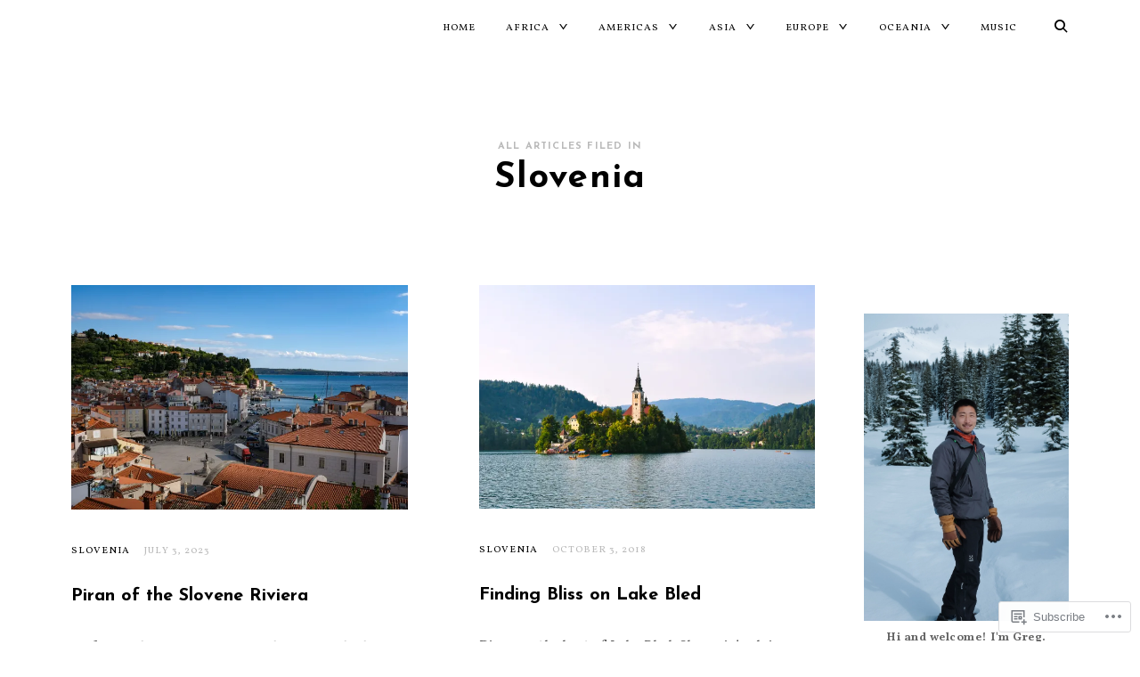

--- FILE ---
content_type: text/html; charset=UTF-8
request_url: https://gregorygioro.com/category/slovenia/
body_size: 29727
content:
<!DOCTYPE html>
<html lang="en">
<head>
<meta charset="UTF-8">
<meta name="viewport" content="width=device-width, initial-scale=1">
<link rel="profile" href="http://gmpg.org/xfn/11">
<link rel="pingback" href="https://gregorygioro.com/xmlrpc.php">

<title>Slovenia &#8211; Gregory Gioro</title>
<script type="text/javascript">
  WebFontConfig = {"google":{"families":["Josefin+Sans:b:latin,latin-ext","Vollkorn:r,i,b,bi:latin,latin-ext"]},"api_url":"https:\/\/fonts-api.wp.com\/css"};
  (function() {
    var wf = document.createElement('script');
    wf.src = '/wp-content/plugins/custom-fonts/js/webfont.js';
    wf.type = 'text/javascript';
    wf.async = 'true';
    var s = document.getElementsByTagName('script')[0];
    s.parentNode.insertBefore(wf, s);
	})();
</script><style id="jetpack-custom-fonts-css">.wf-active body{font-family:"Vollkorn",serif}.wf-active .jp-carousel-wrap #jp-carousel-comment-form-button-submit, .wf-active .jp-carousel-wrap .jp-carousel-light #carousel-reblog-box input#carousel-reblog-submit, .wf-active .jp-carousel-wrap textarea#jp-carousel-comment-form-comment-field, .wf-active body .jp-carousel-wrap{font-family:"Vollkorn",serif}.wf-active .author-name span, .wf-active .archive .page-title, .wf-active .search-results .page-title, .wf-active .widget-title, .wf-active .widget-title label, .wf-active body div.sharedaddy h3.sd-title, .wf-active div.sharedaddy .sd-social h3.sd-title{font-style:normal;font-weight:700}.wf-active .widget-grofile h4{font-style:normal;font-weight:700}.wf-active h6{font-style:normal;font-weight:700}.wf-active .masonry .jetpack-portfolio .entry-title, .wf-active body div#jp-relatedposts div.jp-relatedposts-items-visual h4.jp-relatedposts-post-title{font-style:normal;font-weight:700}.wf-active h5{font-style:normal;font-weight:700}.wf-active .comment-reply-title, .wf-active .comments-title, .wf-active .masonry .entry-title, .wf-active .search .entry-title, .wf-active body #jp-relatedposts h3.jp-relatedposts-headline{font-style:normal;font-weight:700}.wf-active h4{font-style:normal;font-weight:700}.wf-active .carousel-slider .featured-slider .entry-title{font-style:normal;font-weight:700}.wf-active .site-title{font-family:"Josefin Sans",sans-serif;font-style:normal;font-weight:700}.wf-active h3{font-style:normal;font-weight:700}.wf-active .archive .page-title span, .wf-active .error404 .page-title, .wf-active .search .page-title span, .wf-active .search-no-results .page-title, .wf-active .single .entry-title, .wf-active h2{font-style:normal;font-weight:700}.wf-active h1{font-style:normal;font-weight:700}.wf-active .headline-content-container h1{font-style:normal;font-weight:700}.wf-active .site-title{font-weight:700;font-family:"Josefin Sans",sans-serif;font-style:normal}.wf-active .widget-title{font-weight:700;font-style:normal}.wf-active .archive .page-title, .wf-active .search-results .page-title{font-weight:700;font-style:normal}.wf-active .archive .page-title span, .wf-active .error404 .page-title span, .wf-active .search .page-title span{font-weight:700;font-style:normal}.wf-active .headline-content-container h1, .wf-active .headline-content-container h2, .wf-active .headline-content-container h3, .wf-active .headline-content-container h4, .wf-active .headline-content-container h5, .wf-active .headline-content-container h6{font-weight:700;font-style:normal}.wf-active .author-name span{font-weight:700;font-style:normal}.wf-active h1, .wf-active h2, .wf-active h3, .wf-active h4, .wf-active h5, .wf-active h6{font-family:"Josefin Sans",sans-serif;font-style:normal;font-weight:700}.wf-active .sd-rating .sd-title, .wf-active body div.sharedaddy .sd-social h3.sd-title, .wf-active body div.sharedaddy h3.sd-title{font-weight:700;font-style:normal}</style>
<meta name='robots' content='max-image-preview:large' />

<!-- Async WordPress.com Remote Login -->
<script id="wpcom_remote_login_js">
var wpcom_remote_login_extra_auth = '';
function wpcom_remote_login_remove_dom_node_id( element_id ) {
	var dom_node = document.getElementById( element_id );
	if ( dom_node ) { dom_node.parentNode.removeChild( dom_node ); }
}
function wpcom_remote_login_remove_dom_node_classes( class_name ) {
	var dom_nodes = document.querySelectorAll( '.' + class_name );
	for ( var i = 0; i < dom_nodes.length; i++ ) {
		dom_nodes[ i ].parentNode.removeChild( dom_nodes[ i ] );
	}
}
function wpcom_remote_login_final_cleanup() {
	wpcom_remote_login_remove_dom_node_classes( "wpcom_remote_login_msg" );
	wpcom_remote_login_remove_dom_node_id( "wpcom_remote_login_key" );
	wpcom_remote_login_remove_dom_node_id( "wpcom_remote_login_validate" );
	wpcom_remote_login_remove_dom_node_id( "wpcom_remote_login_js" );
	wpcom_remote_login_remove_dom_node_id( "wpcom_request_access_iframe" );
	wpcom_remote_login_remove_dom_node_id( "wpcom_request_access_styles" );
}

// Watch for messages back from the remote login
window.addEventListener( "message", function( e ) {
	if ( e.origin === "https://r-login.wordpress.com" ) {
		var data = {};
		try {
			data = JSON.parse( e.data );
		} catch( e ) {
			wpcom_remote_login_final_cleanup();
			return;
		}

		if ( data.msg === 'LOGIN' ) {
			// Clean up the login check iframe
			wpcom_remote_login_remove_dom_node_id( "wpcom_remote_login_key" );

			var id_regex = new RegExp( /^[0-9]+$/ );
			var token_regex = new RegExp( /^.*|.*|.*$/ );
			if (
				token_regex.test( data.token )
				&& id_regex.test( data.wpcomid )
			) {
				// We have everything we need to ask for a login
				var script = document.createElement( "script" );
				script.setAttribute( "id", "wpcom_remote_login_validate" );
				script.src = '/remote-login.php?wpcom_remote_login=validate'
					+ '&wpcomid=' + data.wpcomid
					+ '&token=' + encodeURIComponent( data.token )
					+ '&host=' + window.location.protocol
					+ '//' + window.location.hostname
					+ '&postid=27369'
					+ '&is_singular=';
				document.body.appendChild( script );
			}

			return;
		}

		// Safari ITP, not logged in, so redirect
		if ( data.msg === 'LOGIN-REDIRECT' ) {
			window.location = 'https://wordpress.com/log-in?redirect_to=' + window.location.href;
			return;
		}

		// Safari ITP, storage access failed, remove the request
		if ( data.msg === 'LOGIN-REMOVE' ) {
			var css_zap = 'html { -webkit-transition: margin-top 1s; transition: margin-top 1s; } /* 9001 */ html { margin-top: 0 !important; } * html body { margin-top: 0 !important; } @media screen and ( max-width: 782px ) { html { margin-top: 0 !important; } * html body { margin-top: 0 !important; } }';
			var style_zap = document.createElement( 'style' );
			style_zap.type = 'text/css';
			style_zap.appendChild( document.createTextNode( css_zap ) );
			document.body.appendChild( style_zap );

			var e = document.getElementById( 'wpcom_request_access_iframe' );
			e.parentNode.removeChild( e );

			document.cookie = 'wordpress_com_login_access=denied; path=/; max-age=31536000';

			return;
		}

		// Safari ITP
		if ( data.msg === 'REQUEST_ACCESS' ) {
			console.log( 'request access: safari' );

			// Check ITP iframe enable/disable knob
			if ( wpcom_remote_login_extra_auth !== 'safari_itp_iframe' ) {
				return;
			}

			// If we are in a "private window" there is no ITP.
			var private_window = false;
			try {
				var opendb = window.openDatabase( null, null, null, null );
			} catch( e ) {
				private_window = true;
			}

			if ( private_window ) {
				console.log( 'private window' );
				return;
			}

			var iframe = document.createElement( 'iframe' );
			iframe.id = 'wpcom_request_access_iframe';
			iframe.setAttribute( 'scrolling', 'no' );
			iframe.setAttribute( 'sandbox', 'allow-storage-access-by-user-activation allow-scripts allow-same-origin allow-top-navigation-by-user-activation' );
			iframe.src = 'https://r-login.wordpress.com/remote-login.php?wpcom_remote_login=request_access&origin=' + encodeURIComponent( data.origin ) + '&wpcomid=' + encodeURIComponent( data.wpcomid );

			var css = 'html { -webkit-transition: margin-top 1s; transition: margin-top 1s; } /* 9001 */ html { margin-top: 46px !important; } * html body { margin-top: 46px !important; } @media screen and ( max-width: 660px ) { html { margin-top: 71px !important; } * html body { margin-top: 71px !important; } #wpcom_request_access_iframe { display: block; height: 71px !important; } } #wpcom_request_access_iframe { border: 0px; height: 46px; position: fixed; top: 0; left: 0; width: 100%; min-width: 100%; z-index: 99999; background: #23282d; } ';

			var style = document.createElement( 'style' );
			style.type = 'text/css';
			style.id = 'wpcom_request_access_styles';
			style.appendChild( document.createTextNode( css ) );
			document.body.appendChild( style );

			document.body.appendChild( iframe );
		}

		if ( data.msg === 'DONE' ) {
			wpcom_remote_login_final_cleanup();
		}
	}
}, false );

// Inject the remote login iframe after the page has had a chance to load
// more critical resources
window.addEventListener( "DOMContentLoaded", function( e ) {
	var iframe = document.createElement( "iframe" );
	iframe.style.display = "none";
	iframe.setAttribute( "scrolling", "no" );
	iframe.setAttribute( "id", "wpcom_remote_login_key" );
	iframe.src = "https://r-login.wordpress.com/remote-login.php"
		+ "?wpcom_remote_login=key"
		+ "&origin=aHR0cHM6Ly9ncmVnb3J5Z2lvcm8uY29t"
		+ "&wpcomid=116978406"
		+ "&time=" + Math.floor( Date.now() / 1000 );
	document.body.appendChild( iframe );
}, false );
</script>
<link rel='dns-prefetch' href='//s0.wp.com' />
<link rel="alternate" type="application/rss+xml" title="Gregory Gioro &raquo; Feed" href="https://gregorygioro.com/feed/" />
<link rel="alternate" type="application/rss+xml" title="Gregory Gioro &raquo; Comments Feed" href="https://gregorygioro.com/comments/feed/" />
<link rel="alternate" type="application/rss+xml" title="Gregory Gioro &raquo; Slovenia Category Feed" href="https://gregorygioro.com/category/slovenia/feed/" />
	<script type="text/javascript">
		/* <![CDATA[ */
		function addLoadEvent(func) {
			var oldonload = window.onload;
			if (typeof window.onload != 'function') {
				window.onload = func;
			} else {
				window.onload = function () {
					oldonload();
					func();
				}
			}
		}
		/* ]]> */
	</script>
	<link crossorigin='anonymous' rel='stylesheet' id='all-css-0-1' href='/wp-content/mu-plugins/likes/jetpack-likes.css?m=1743883414i&cssminify=yes' type='text/css' media='all' />
<style id='wp-emoji-styles-inline-css'>

	img.wp-smiley, img.emoji {
		display: inline !important;
		border: none !important;
		box-shadow: none !important;
		height: 1em !important;
		width: 1em !important;
		margin: 0 0.07em !important;
		vertical-align: -0.1em !important;
		background: none !important;
		padding: 0 !important;
	}
/*# sourceURL=wp-emoji-styles-inline-css */
</style>
<link crossorigin='anonymous' rel='stylesheet' id='all-css-2-1' href='/wp-content/plugins/gutenberg-core/v22.2.0/build/styles/block-library/style.css?m=1764855221i&cssminify=yes' type='text/css' media='all' />
<style id='wp-block-library-inline-css'>
.has-text-align-justify {
	text-align:justify;
}
.has-text-align-justify{text-align:justify;}

/*# sourceURL=wp-block-library-inline-css */
</style><style id='wp-block-social-links-inline-css'>
.wp-block-social-links{background:none;box-sizing:border-box;margin-left:0;padding-left:0;padding-right:0;text-indent:0}.wp-block-social-links .wp-social-link a,.wp-block-social-links .wp-social-link a:hover{border-bottom:0;box-shadow:none;text-decoration:none}.wp-block-social-links .wp-social-link svg{height:1em;width:1em}.wp-block-social-links .wp-social-link span:not(.screen-reader-text){font-size:.65em;margin-left:.5em;margin-right:.5em}.wp-block-social-links.has-small-icon-size{font-size:16px}.wp-block-social-links,.wp-block-social-links.has-normal-icon-size{font-size:24px}.wp-block-social-links.has-large-icon-size{font-size:36px}.wp-block-social-links.has-huge-icon-size{font-size:48px}.wp-block-social-links.aligncenter{display:flex;justify-content:center}.wp-block-social-links.alignright{justify-content:flex-end}.wp-block-social-link{border-radius:9999px;display:block}@media not (prefers-reduced-motion){.wp-block-social-link{transition:transform .1s ease}}.wp-block-social-link{height:auto}.wp-block-social-link a{align-items:center;display:flex;line-height:0}.wp-block-social-link:hover{transform:scale(1.1)}.wp-block-social-links .wp-block-social-link.wp-social-link{display:inline-block;margin:0;padding:0}.wp-block-social-links .wp-block-social-link.wp-social-link .wp-block-social-link-anchor,.wp-block-social-links .wp-block-social-link.wp-social-link .wp-block-social-link-anchor svg,.wp-block-social-links .wp-block-social-link.wp-social-link .wp-block-social-link-anchor:active,.wp-block-social-links .wp-block-social-link.wp-social-link .wp-block-social-link-anchor:hover,.wp-block-social-links .wp-block-social-link.wp-social-link .wp-block-social-link-anchor:visited{fill:currentColor;color:currentColor}:where(.wp-block-social-links:not(.is-style-logos-only)) .wp-social-link{background-color:#f0f0f0;color:#444}:where(.wp-block-social-links:not(.is-style-logos-only)) .wp-social-link-amazon{background-color:#f90;color:#fff}:where(.wp-block-social-links:not(.is-style-logos-only)) .wp-social-link-bandcamp{background-color:#1ea0c3;color:#fff}:where(.wp-block-social-links:not(.is-style-logos-only)) .wp-social-link-behance{background-color:#0757fe;color:#fff}:where(.wp-block-social-links:not(.is-style-logos-only)) .wp-social-link-bluesky{background-color:#0a7aff;color:#fff}:where(.wp-block-social-links:not(.is-style-logos-only)) .wp-social-link-codepen{background-color:#1e1f26;color:#fff}:where(.wp-block-social-links:not(.is-style-logos-only)) .wp-social-link-deviantart{background-color:#02e49b;color:#fff}:where(.wp-block-social-links:not(.is-style-logos-only)) .wp-social-link-discord{background-color:#5865f2;color:#fff}:where(.wp-block-social-links:not(.is-style-logos-only)) .wp-social-link-dribbble{background-color:#e94c89;color:#fff}:where(.wp-block-social-links:not(.is-style-logos-only)) .wp-social-link-dropbox{background-color:#4280ff;color:#fff}:where(.wp-block-social-links:not(.is-style-logos-only)) .wp-social-link-etsy{background-color:#f45800;color:#fff}:where(.wp-block-social-links:not(.is-style-logos-only)) .wp-social-link-facebook{background-color:#0866ff;color:#fff}:where(.wp-block-social-links:not(.is-style-logos-only)) .wp-social-link-fivehundredpx{background-color:#000;color:#fff}:where(.wp-block-social-links:not(.is-style-logos-only)) .wp-social-link-flickr{background-color:#0461dd;color:#fff}:where(.wp-block-social-links:not(.is-style-logos-only)) .wp-social-link-foursquare{background-color:#e65678;color:#fff}:where(.wp-block-social-links:not(.is-style-logos-only)) .wp-social-link-github{background-color:#24292d;color:#fff}:where(.wp-block-social-links:not(.is-style-logos-only)) .wp-social-link-goodreads{background-color:#eceadd;color:#382110}:where(.wp-block-social-links:not(.is-style-logos-only)) .wp-social-link-google{background-color:#ea4434;color:#fff}:where(.wp-block-social-links:not(.is-style-logos-only)) .wp-social-link-gravatar{background-color:#1d4fc4;color:#fff}:where(.wp-block-social-links:not(.is-style-logos-only)) .wp-social-link-instagram{background-color:#f00075;color:#fff}:where(.wp-block-social-links:not(.is-style-logos-only)) .wp-social-link-lastfm{background-color:#e21b24;color:#fff}:where(.wp-block-social-links:not(.is-style-logos-only)) .wp-social-link-linkedin{background-color:#0d66c2;color:#fff}:where(.wp-block-social-links:not(.is-style-logos-only)) .wp-social-link-mastodon{background-color:#3288d4;color:#fff}:where(.wp-block-social-links:not(.is-style-logos-only)) .wp-social-link-medium{background-color:#000;color:#fff}:where(.wp-block-social-links:not(.is-style-logos-only)) .wp-social-link-meetup{background-color:#f6405f;color:#fff}:where(.wp-block-social-links:not(.is-style-logos-only)) .wp-social-link-patreon{background-color:#000;color:#fff}:where(.wp-block-social-links:not(.is-style-logos-only)) .wp-social-link-pinterest{background-color:#e60122;color:#fff}:where(.wp-block-social-links:not(.is-style-logos-only)) .wp-social-link-pocket{background-color:#ef4155;color:#fff}:where(.wp-block-social-links:not(.is-style-logos-only)) .wp-social-link-reddit{background-color:#ff4500;color:#fff}:where(.wp-block-social-links:not(.is-style-logos-only)) .wp-social-link-skype{background-color:#0478d7;color:#fff}:where(.wp-block-social-links:not(.is-style-logos-only)) .wp-social-link-snapchat{stroke:#000;background-color:#fefc00;color:#fff}:where(.wp-block-social-links:not(.is-style-logos-only)) .wp-social-link-soundcloud{background-color:#ff5600;color:#fff}:where(.wp-block-social-links:not(.is-style-logos-only)) .wp-social-link-spotify{background-color:#1bd760;color:#fff}:where(.wp-block-social-links:not(.is-style-logos-only)) .wp-social-link-telegram{background-color:#2aabee;color:#fff}:where(.wp-block-social-links:not(.is-style-logos-only)) .wp-social-link-threads{background-color:#000;color:#fff}:where(.wp-block-social-links:not(.is-style-logos-only)) .wp-social-link-tiktok{background-color:#000;color:#fff}:where(.wp-block-social-links:not(.is-style-logos-only)) .wp-social-link-tumblr{background-color:#011835;color:#fff}:where(.wp-block-social-links:not(.is-style-logos-only)) .wp-social-link-twitch{background-color:#6440a4;color:#fff}:where(.wp-block-social-links:not(.is-style-logos-only)) .wp-social-link-twitter{background-color:#1da1f2;color:#fff}:where(.wp-block-social-links:not(.is-style-logos-only)) .wp-social-link-vimeo{background-color:#1eb7ea;color:#fff}:where(.wp-block-social-links:not(.is-style-logos-only)) .wp-social-link-vk{background-color:#4680c2;color:#fff}:where(.wp-block-social-links:not(.is-style-logos-only)) .wp-social-link-wordpress{background-color:#3499cd;color:#fff}:where(.wp-block-social-links:not(.is-style-logos-only)) .wp-social-link-whatsapp{background-color:#25d366;color:#fff}:where(.wp-block-social-links:not(.is-style-logos-only)) .wp-social-link-x{background-color:#000;color:#fff}:where(.wp-block-social-links:not(.is-style-logos-only)) .wp-social-link-yelp{background-color:#d32422;color:#fff}:where(.wp-block-social-links:not(.is-style-logos-only)) .wp-social-link-youtube{background-color:red;color:#fff}:where(.wp-block-social-links.is-style-logos-only) .wp-social-link{background:none}:where(.wp-block-social-links.is-style-logos-only) .wp-social-link svg{height:1.25em;width:1.25em}:where(.wp-block-social-links.is-style-logos-only) .wp-social-link-amazon{color:#f90}:where(.wp-block-social-links.is-style-logos-only) .wp-social-link-bandcamp{color:#1ea0c3}:where(.wp-block-social-links.is-style-logos-only) .wp-social-link-behance{color:#0757fe}:where(.wp-block-social-links.is-style-logos-only) .wp-social-link-bluesky{color:#0a7aff}:where(.wp-block-social-links.is-style-logos-only) .wp-social-link-codepen{color:#1e1f26}:where(.wp-block-social-links.is-style-logos-only) .wp-social-link-deviantart{color:#02e49b}:where(.wp-block-social-links.is-style-logos-only) .wp-social-link-discord{color:#5865f2}:where(.wp-block-social-links.is-style-logos-only) .wp-social-link-dribbble{color:#e94c89}:where(.wp-block-social-links.is-style-logos-only) .wp-social-link-dropbox{color:#4280ff}:where(.wp-block-social-links.is-style-logos-only) .wp-social-link-etsy{color:#f45800}:where(.wp-block-social-links.is-style-logos-only) .wp-social-link-facebook{color:#0866ff}:where(.wp-block-social-links.is-style-logos-only) .wp-social-link-fivehundredpx{color:#000}:where(.wp-block-social-links.is-style-logos-only) .wp-social-link-flickr{color:#0461dd}:where(.wp-block-social-links.is-style-logos-only) .wp-social-link-foursquare{color:#e65678}:where(.wp-block-social-links.is-style-logos-only) .wp-social-link-github{color:#24292d}:where(.wp-block-social-links.is-style-logos-only) .wp-social-link-goodreads{color:#382110}:where(.wp-block-social-links.is-style-logos-only) .wp-social-link-google{color:#ea4434}:where(.wp-block-social-links.is-style-logos-only) .wp-social-link-gravatar{color:#1d4fc4}:where(.wp-block-social-links.is-style-logos-only) .wp-social-link-instagram{color:#f00075}:where(.wp-block-social-links.is-style-logos-only) .wp-social-link-lastfm{color:#e21b24}:where(.wp-block-social-links.is-style-logos-only) .wp-social-link-linkedin{color:#0d66c2}:where(.wp-block-social-links.is-style-logos-only) .wp-social-link-mastodon{color:#3288d4}:where(.wp-block-social-links.is-style-logos-only) .wp-social-link-medium{color:#000}:where(.wp-block-social-links.is-style-logos-only) .wp-social-link-meetup{color:#f6405f}:where(.wp-block-social-links.is-style-logos-only) .wp-social-link-patreon{color:#000}:where(.wp-block-social-links.is-style-logos-only) .wp-social-link-pinterest{color:#e60122}:where(.wp-block-social-links.is-style-logos-only) .wp-social-link-pocket{color:#ef4155}:where(.wp-block-social-links.is-style-logos-only) .wp-social-link-reddit{color:#ff4500}:where(.wp-block-social-links.is-style-logos-only) .wp-social-link-skype{color:#0478d7}:where(.wp-block-social-links.is-style-logos-only) .wp-social-link-snapchat{stroke:#000;color:#fff}:where(.wp-block-social-links.is-style-logos-only) .wp-social-link-soundcloud{color:#ff5600}:where(.wp-block-social-links.is-style-logos-only) .wp-social-link-spotify{color:#1bd760}:where(.wp-block-social-links.is-style-logos-only) .wp-social-link-telegram{color:#2aabee}:where(.wp-block-social-links.is-style-logos-only) .wp-social-link-threads{color:#000}:where(.wp-block-social-links.is-style-logos-only) .wp-social-link-tiktok{color:#000}:where(.wp-block-social-links.is-style-logos-only) .wp-social-link-tumblr{color:#011835}:where(.wp-block-social-links.is-style-logos-only) .wp-social-link-twitch{color:#6440a4}:where(.wp-block-social-links.is-style-logos-only) .wp-social-link-twitter{color:#1da1f2}:where(.wp-block-social-links.is-style-logos-only) .wp-social-link-vimeo{color:#1eb7ea}:where(.wp-block-social-links.is-style-logos-only) .wp-social-link-vk{color:#4680c2}:where(.wp-block-social-links.is-style-logos-only) .wp-social-link-whatsapp{color:#25d366}:where(.wp-block-social-links.is-style-logos-only) .wp-social-link-wordpress{color:#3499cd}:where(.wp-block-social-links.is-style-logos-only) .wp-social-link-x{color:#000}:where(.wp-block-social-links.is-style-logos-only) .wp-social-link-yelp{color:#d32422}:where(.wp-block-social-links.is-style-logos-only) .wp-social-link-youtube{color:red}.wp-block-social-links.is-style-pill-shape .wp-social-link{width:auto}:root :where(.wp-block-social-links .wp-social-link a){padding:.25em}:root :where(.wp-block-social-links.is-style-logos-only .wp-social-link a){padding:0}:root :where(.wp-block-social-links.is-style-pill-shape .wp-social-link a){padding-left:.6666666667em;padding-right:.6666666667em}.wp-block-social-links:not(.has-icon-color):not(.has-icon-background-color) .wp-social-link-snapchat .wp-block-social-link-label{color:#000}
/*# sourceURL=/wp-content/plugins/gutenberg-core/v22.2.0/build/styles/block-library/social-links/style.css */
</style>
<style id='wp-block-image-inline-css'>
.wp-block-image>a,.wp-block-image>figure>a{display:inline-block}.wp-block-image img{box-sizing:border-box;height:auto;max-width:100%;vertical-align:bottom}@media not (prefers-reduced-motion){.wp-block-image img.hide{visibility:hidden}.wp-block-image img.show{animation:show-content-image .4s}}.wp-block-image[style*=border-radius] img,.wp-block-image[style*=border-radius]>a{border-radius:inherit}.wp-block-image.has-custom-border img{box-sizing:border-box}.wp-block-image.aligncenter{text-align:center}.wp-block-image.alignfull>a,.wp-block-image.alignwide>a{width:100%}.wp-block-image.alignfull img,.wp-block-image.alignwide img{height:auto;width:100%}.wp-block-image .aligncenter,.wp-block-image .alignleft,.wp-block-image .alignright,.wp-block-image.aligncenter,.wp-block-image.alignleft,.wp-block-image.alignright{display:table}.wp-block-image .aligncenter>figcaption,.wp-block-image .alignleft>figcaption,.wp-block-image .alignright>figcaption,.wp-block-image.aligncenter>figcaption,.wp-block-image.alignleft>figcaption,.wp-block-image.alignright>figcaption{caption-side:bottom;display:table-caption}.wp-block-image .alignleft{float:left;margin:.5em 1em .5em 0}.wp-block-image .alignright{float:right;margin:.5em 0 .5em 1em}.wp-block-image .aligncenter{margin-left:auto;margin-right:auto}.wp-block-image :where(figcaption){margin-bottom:1em;margin-top:.5em}.wp-block-image.is-style-circle-mask img{border-radius:9999px}@supports ((-webkit-mask-image:none) or (mask-image:none)) or (-webkit-mask-image:none){.wp-block-image.is-style-circle-mask img{border-radius:0;-webkit-mask-image:url('data:image/svg+xml;utf8,<svg viewBox="0 0 100 100" xmlns="http://www.w3.org/2000/svg"><circle cx="50" cy="50" r="50"/></svg>');mask-image:url('data:image/svg+xml;utf8,<svg viewBox="0 0 100 100" xmlns="http://www.w3.org/2000/svg"><circle cx="50" cy="50" r="50"/></svg>');mask-mode:alpha;-webkit-mask-position:center;mask-position:center;-webkit-mask-repeat:no-repeat;mask-repeat:no-repeat;-webkit-mask-size:contain;mask-size:contain}}:root :where(.wp-block-image.is-style-rounded img,.wp-block-image .is-style-rounded img){border-radius:9999px}.wp-block-image figure{margin:0}.wp-lightbox-container{display:flex;flex-direction:column;position:relative}.wp-lightbox-container img{cursor:zoom-in}.wp-lightbox-container img:hover+button{opacity:1}.wp-lightbox-container button{align-items:center;backdrop-filter:blur(16px) saturate(180%);background-color:#5a5a5a40;border:none;border-radius:4px;cursor:zoom-in;display:flex;height:20px;justify-content:center;opacity:0;padding:0;position:absolute;right:16px;text-align:center;top:16px;width:20px;z-index:100}@media not (prefers-reduced-motion){.wp-lightbox-container button{transition:opacity .2s ease}}.wp-lightbox-container button:focus-visible{outline:3px auto #5a5a5a40;outline:3px auto -webkit-focus-ring-color;outline-offset:3px}.wp-lightbox-container button:hover{cursor:pointer;opacity:1}.wp-lightbox-container button:focus{opacity:1}.wp-lightbox-container button:focus,.wp-lightbox-container button:hover,.wp-lightbox-container button:not(:hover):not(:active):not(.has-background){background-color:#5a5a5a40;border:none}.wp-lightbox-overlay{box-sizing:border-box;cursor:zoom-out;height:100vh;left:0;overflow:hidden;position:fixed;top:0;visibility:hidden;width:100%;z-index:100000}.wp-lightbox-overlay .close-button{align-items:center;cursor:pointer;display:flex;justify-content:center;min-height:40px;min-width:40px;padding:0;position:absolute;right:calc(env(safe-area-inset-right) + 16px);top:calc(env(safe-area-inset-top) + 16px);z-index:5000000}.wp-lightbox-overlay .close-button:focus,.wp-lightbox-overlay .close-button:hover,.wp-lightbox-overlay .close-button:not(:hover):not(:active):not(.has-background){background:none;border:none}.wp-lightbox-overlay .lightbox-image-container{height:var(--wp--lightbox-container-height);left:50%;overflow:hidden;position:absolute;top:50%;transform:translate(-50%,-50%);transform-origin:top left;width:var(--wp--lightbox-container-width);z-index:9999999999}.wp-lightbox-overlay .wp-block-image{align-items:center;box-sizing:border-box;display:flex;height:100%;justify-content:center;margin:0;position:relative;transform-origin:0 0;width:100%;z-index:3000000}.wp-lightbox-overlay .wp-block-image img{height:var(--wp--lightbox-image-height);min-height:var(--wp--lightbox-image-height);min-width:var(--wp--lightbox-image-width);width:var(--wp--lightbox-image-width)}.wp-lightbox-overlay .wp-block-image figcaption{display:none}.wp-lightbox-overlay button{background:none;border:none}.wp-lightbox-overlay .scrim{background-color:#fff;height:100%;opacity:.9;position:absolute;width:100%;z-index:2000000}.wp-lightbox-overlay.active{visibility:visible}@media not (prefers-reduced-motion){.wp-lightbox-overlay.active{animation:turn-on-visibility .25s both}.wp-lightbox-overlay.active img{animation:turn-on-visibility .35s both}.wp-lightbox-overlay.show-closing-animation:not(.active){animation:turn-off-visibility .35s both}.wp-lightbox-overlay.show-closing-animation:not(.active) img{animation:turn-off-visibility .25s both}.wp-lightbox-overlay.zoom.active{animation:none;opacity:1;visibility:visible}.wp-lightbox-overlay.zoom.active .lightbox-image-container{animation:lightbox-zoom-in .4s}.wp-lightbox-overlay.zoom.active .lightbox-image-container img{animation:none}.wp-lightbox-overlay.zoom.active .scrim{animation:turn-on-visibility .4s forwards}.wp-lightbox-overlay.zoom.show-closing-animation:not(.active){animation:none}.wp-lightbox-overlay.zoom.show-closing-animation:not(.active) .lightbox-image-container{animation:lightbox-zoom-out .4s}.wp-lightbox-overlay.zoom.show-closing-animation:not(.active) .lightbox-image-container img{animation:none}.wp-lightbox-overlay.zoom.show-closing-animation:not(.active) .scrim{animation:turn-off-visibility .4s forwards}}@keyframes show-content-image{0%{visibility:hidden}99%{visibility:hidden}to{visibility:visible}}@keyframes turn-on-visibility{0%{opacity:0}to{opacity:1}}@keyframes turn-off-visibility{0%{opacity:1;visibility:visible}99%{opacity:0;visibility:visible}to{opacity:0;visibility:hidden}}@keyframes lightbox-zoom-in{0%{transform:translate(calc((-100vw + var(--wp--lightbox-scrollbar-width))/2 + var(--wp--lightbox-initial-left-position)),calc(-50vh + var(--wp--lightbox-initial-top-position))) scale(var(--wp--lightbox-scale))}to{transform:translate(-50%,-50%) scale(1)}}@keyframes lightbox-zoom-out{0%{transform:translate(-50%,-50%) scale(1);visibility:visible}99%{visibility:visible}to{transform:translate(calc((-100vw + var(--wp--lightbox-scrollbar-width))/2 + var(--wp--lightbox-initial-left-position)),calc(-50vh + var(--wp--lightbox-initial-top-position))) scale(var(--wp--lightbox-scale));visibility:hidden}}
/*# sourceURL=/wp-content/plugins/gutenberg-core/v22.2.0/build/styles/block-library/image/style.css */
</style>
<style id='global-styles-inline-css'>
:root{--wp--preset--aspect-ratio--square: 1;--wp--preset--aspect-ratio--4-3: 4/3;--wp--preset--aspect-ratio--3-4: 3/4;--wp--preset--aspect-ratio--3-2: 3/2;--wp--preset--aspect-ratio--2-3: 2/3;--wp--preset--aspect-ratio--16-9: 16/9;--wp--preset--aspect-ratio--9-16: 9/16;--wp--preset--color--black: #000000;--wp--preset--color--cyan-bluish-gray: #abb8c3;--wp--preset--color--white: #ffffff;--wp--preset--color--pale-pink: #f78da7;--wp--preset--color--vivid-red: #cf2e2e;--wp--preset--color--luminous-vivid-orange: #ff6900;--wp--preset--color--luminous-vivid-amber: #fcb900;--wp--preset--color--light-green-cyan: #7bdcb5;--wp--preset--color--vivid-green-cyan: #00d084;--wp--preset--color--pale-cyan-blue: #8ed1fc;--wp--preset--color--vivid-cyan-blue: #0693e3;--wp--preset--color--vivid-purple: #9b51e0;--wp--preset--gradient--vivid-cyan-blue-to-vivid-purple: linear-gradient(135deg,rgb(6,147,227) 0%,rgb(155,81,224) 100%);--wp--preset--gradient--light-green-cyan-to-vivid-green-cyan: linear-gradient(135deg,rgb(122,220,180) 0%,rgb(0,208,130) 100%);--wp--preset--gradient--luminous-vivid-amber-to-luminous-vivid-orange: linear-gradient(135deg,rgb(252,185,0) 0%,rgb(255,105,0) 100%);--wp--preset--gradient--luminous-vivid-orange-to-vivid-red: linear-gradient(135deg,rgb(255,105,0) 0%,rgb(207,46,46) 100%);--wp--preset--gradient--very-light-gray-to-cyan-bluish-gray: linear-gradient(135deg,rgb(238,238,238) 0%,rgb(169,184,195) 100%);--wp--preset--gradient--cool-to-warm-spectrum: linear-gradient(135deg,rgb(74,234,220) 0%,rgb(151,120,209) 20%,rgb(207,42,186) 40%,rgb(238,44,130) 60%,rgb(251,105,98) 80%,rgb(254,248,76) 100%);--wp--preset--gradient--blush-light-purple: linear-gradient(135deg,rgb(255,206,236) 0%,rgb(152,150,240) 100%);--wp--preset--gradient--blush-bordeaux: linear-gradient(135deg,rgb(254,205,165) 0%,rgb(254,45,45) 50%,rgb(107,0,62) 100%);--wp--preset--gradient--luminous-dusk: linear-gradient(135deg,rgb(255,203,112) 0%,rgb(199,81,192) 50%,rgb(65,88,208) 100%);--wp--preset--gradient--pale-ocean: linear-gradient(135deg,rgb(255,245,203) 0%,rgb(182,227,212) 50%,rgb(51,167,181) 100%);--wp--preset--gradient--electric-grass: linear-gradient(135deg,rgb(202,248,128) 0%,rgb(113,206,126) 100%);--wp--preset--gradient--midnight: linear-gradient(135deg,rgb(2,3,129) 0%,rgb(40,116,252) 100%);--wp--preset--font-size--small: 15px;--wp--preset--font-size--medium: 20px;--wp--preset--font-size--large: 24px;--wp--preset--font-size--x-large: 42px;--wp--preset--font-size--regular: 17px;--wp--preset--font-size--larger: 32px;--wp--preset--font-size--huge: 42px;--wp--preset--font-family--albert-sans: 'Albert Sans', sans-serif;--wp--preset--font-family--alegreya: Alegreya, serif;--wp--preset--font-family--arvo: Arvo, serif;--wp--preset--font-family--bodoni-moda: 'Bodoni Moda', serif;--wp--preset--font-family--bricolage-grotesque: 'Bricolage Grotesque', sans-serif;--wp--preset--font-family--cabin: Cabin, sans-serif;--wp--preset--font-family--chivo: Chivo, sans-serif;--wp--preset--font-family--commissioner: Commissioner, sans-serif;--wp--preset--font-family--cormorant: Cormorant, serif;--wp--preset--font-family--courier-prime: 'Courier Prime', monospace;--wp--preset--font-family--crimson-pro: 'Crimson Pro', serif;--wp--preset--font-family--dm-mono: 'DM Mono', monospace;--wp--preset--font-family--dm-sans: 'DM Sans', sans-serif;--wp--preset--font-family--dm-serif-display: 'DM Serif Display', serif;--wp--preset--font-family--domine: Domine, serif;--wp--preset--font-family--eb-garamond: 'EB Garamond', serif;--wp--preset--font-family--epilogue: Epilogue, sans-serif;--wp--preset--font-family--fahkwang: Fahkwang, sans-serif;--wp--preset--font-family--figtree: Figtree, sans-serif;--wp--preset--font-family--fira-sans: 'Fira Sans', sans-serif;--wp--preset--font-family--fjalla-one: 'Fjalla One', sans-serif;--wp--preset--font-family--fraunces: Fraunces, serif;--wp--preset--font-family--gabarito: Gabarito, system-ui;--wp--preset--font-family--ibm-plex-mono: 'IBM Plex Mono', monospace;--wp--preset--font-family--ibm-plex-sans: 'IBM Plex Sans', sans-serif;--wp--preset--font-family--ibarra-real-nova: 'Ibarra Real Nova', serif;--wp--preset--font-family--instrument-serif: 'Instrument Serif', serif;--wp--preset--font-family--inter: Inter, sans-serif;--wp--preset--font-family--josefin-sans: 'Josefin Sans', sans-serif;--wp--preset--font-family--jost: Jost, sans-serif;--wp--preset--font-family--libre-baskerville: 'Libre Baskerville', serif;--wp--preset--font-family--libre-franklin: 'Libre Franklin', sans-serif;--wp--preset--font-family--literata: Literata, serif;--wp--preset--font-family--lora: Lora, serif;--wp--preset--font-family--merriweather: Merriweather, serif;--wp--preset--font-family--montserrat: Montserrat, sans-serif;--wp--preset--font-family--newsreader: Newsreader, serif;--wp--preset--font-family--noto-sans-mono: 'Noto Sans Mono', sans-serif;--wp--preset--font-family--nunito: Nunito, sans-serif;--wp--preset--font-family--open-sans: 'Open Sans', sans-serif;--wp--preset--font-family--overpass: Overpass, sans-serif;--wp--preset--font-family--pt-serif: 'PT Serif', serif;--wp--preset--font-family--petrona: Petrona, serif;--wp--preset--font-family--piazzolla: Piazzolla, serif;--wp--preset--font-family--playfair-display: 'Playfair Display', serif;--wp--preset--font-family--plus-jakarta-sans: 'Plus Jakarta Sans', sans-serif;--wp--preset--font-family--poppins: Poppins, sans-serif;--wp--preset--font-family--raleway: Raleway, sans-serif;--wp--preset--font-family--roboto: Roboto, sans-serif;--wp--preset--font-family--roboto-slab: 'Roboto Slab', serif;--wp--preset--font-family--rubik: Rubik, sans-serif;--wp--preset--font-family--rufina: Rufina, serif;--wp--preset--font-family--sora: Sora, sans-serif;--wp--preset--font-family--source-sans-3: 'Source Sans 3', sans-serif;--wp--preset--font-family--source-serif-4: 'Source Serif 4', serif;--wp--preset--font-family--space-mono: 'Space Mono', monospace;--wp--preset--font-family--syne: Syne, sans-serif;--wp--preset--font-family--texturina: Texturina, serif;--wp--preset--font-family--urbanist: Urbanist, sans-serif;--wp--preset--font-family--work-sans: 'Work Sans', sans-serif;--wp--preset--spacing--20: 0.44rem;--wp--preset--spacing--30: 0.67rem;--wp--preset--spacing--40: 1rem;--wp--preset--spacing--50: 1.5rem;--wp--preset--spacing--60: 2.25rem;--wp--preset--spacing--70: 3.38rem;--wp--preset--spacing--80: 5.06rem;--wp--preset--shadow--natural: 6px 6px 9px rgba(0, 0, 0, 0.2);--wp--preset--shadow--deep: 12px 12px 50px rgba(0, 0, 0, 0.4);--wp--preset--shadow--sharp: 6px 6px 0px rgba(0, 0, 0, 0.2);--wp--preset--shadow--outlined: 6px 6px 0px -3px rgb(255, 255, 255), 6px 6px rgb(0, 0, 0);--wp--preset--shadow--crisp: 6px 6px 0px rgb(0, 0, 0);}:where(.is-layout-flex){gap: 0.5em;}:where(.is-layout-grid){gap: 0.5em;}body .is-layout-flex{display: flex;}.is-layout-flex{flex-wrap: wrap;align-items: center;}.is-layout-flex > :is(*, div){margin: 0;}body .is-layout-grid{display: grid;}.is-layout-grid > :is(*, div){margin: 0;}:where(.wp-block-columns.is-layout-flex){gap: 2em;}:where(.wp-block-columns.is-layout-grid){gap: 2em;}:where(.wp-block-post-template.is-layout-flex){gap: 1.25em;}:where(.wp-block-post-template.is-layout-grid){gap: 1.25em;}.has-black-color{color: var(--wp--preset--color--black) !important;}.has-cyan-bluish-gray-color{color: var(--wp--preset--color--cyan-bluish-gray) !important;}.has-white-color{color: var(--wp--preset--color--white) !important;}.has-pale-pink-color{color: var(--wp--preset--color--pale-pink) !important;}.has-vivid-red-color{color: var(--wp--preset--color--vivid-red) !important;}.has-luminous-vivid-orange-color{color: var(--wp--preset--color--luminous-vivid-orange) !important;}.has-luminous-vivid-amber-color{color: var(--wp--preset--color--luminous-vivid-amber) !important;}.has-light-green-cyan-color{color: var(--wp--preset--color--light-green-cyan) !important;}.has-vivid-green-cyan-color{color: var(--wp--preset--color--vivid-green-cyan) !important;}.has-pale-cyan-blue-color{color: var(--wp--preset--color--pale-cyan-blue) !important;}.has-vivid-cyan-blue-color{color: var(--wp--preset--color--vivid-cyan-blue) !important;}.has-vivid-purple-color{color: var(--wp--preset--color--vivid-purple) !important;}.has-black-background-color{background-color: var(--wp--preset--color--black) !important;}.has-cyan-bluish-gray-background-color{background-color: var(--wp--preset--color--cyan-bluish-gray) !important;}.has-white-background-color{background-color: var(--wp--preset--color--white) !important;}.has-pale-pink-background-color{background-color: var(--wp--preset--color--pale-pink) !important;}.has-vivid-red-background-color{background-color: var(--wp--preset--color--vivid-red) !important;}.has-luminous-vivid-orange-background-color{background-color: var(--wp--preset--color--luminous-vivid-orange) !important;}.has-luminous-vivid-amber-background-color{background-color: var(--wp--preset--color--luminous-vivid-amber) !important;}.has-light-green-cyan-background-color{background-color: var(--wp--preset--color--light-green-cyan) !important;}.has-vivid-green-cyan-background-color{background-color: var(--wp--preset--color--vivid-green-cyan) !important;}.has-pale-cyan-blue-background-color{background-color: var(--wp--preset--color--pale-cyan-blue) !important;}.has-vivid-cyan-blue-background-color{background-color: var(--wp--preset--color--vivid-cyan-blue) !important;}.has-vivid-purple-background-color{background-color: var(--wp--preset--color--vivid-purple) !important;}.has-black-border-color{border-color: var(--wp--preset--color--black) !important;}.has-cyan-bluish-gray-border-color{border-color: var(--wp--preset--color--cyan-bluish-gray) !important;}.has-white-border-color{border-color: var(--wp--preset--color--white) !important;}.has-pale-pink-border-color{border-color: var(--wp--preset--color--pale-pink) !important;}.has-vivid-red-border-color{border-color: var(--wp--preset--color--vivid-red) !important;}.has-luminous-vivid-orange-border-color{border-color: var(--wp--preset--color--luminous-vivid-orange) !important;}.has-luminous-vivid-amber-border-color{border-color: var(--wp--preset--color--luminous-vivid-amber) !important;}.has-light-green-cyan-border-color{border-color: var(--wp--preset--color--light-green-cyan) !important;}.has-vivid-green-cyan-border-color{border-color: var(--wp--preset--color--vivid-green-cyan) !important;}.has-pale-cyan-blue-border-color{border-color: var(--wp--preset--color--pale-cyan-blue) !important;}.has-vivid-cyan-blue-border-color{border-color: var(--wp--preset--color--vivid-cyan-blue) !important;}.has-vivid-purple-border-color{border-color: var(--wp--preset--color--vivid-purple) !important;}.has-vivid-cyan-blue-to-vivid-purple-gradient-background{background: var(--wp--preset--gradient--vivid-cyan-blue-to-vivid-purple) !important;}.has-light-green-cyan-to-vivid-green-cyan-gradient-background{background: var(--wp--preset--gradient--light-green-cyan-to-vivid-green-cyan) !important;}.has-luminous-vivid-amber-to-luminous-vivid-orange-gradient-background{background: var(--wp--preset--gradient--luminous-vivid-amber-to-luminous-vivid-orange) !important;}.has-luminous-vivid-orange-to-vivid-red-gradient-background{background: var(--wp--preset--gradient--luminous-vivid-orange-to-vivid-red) !important;}.has-very-light-gray-to-cyan-bluish-gray-gradient-background{background: var(--wp--preset--gradient--very-light-gray-to-cyan-bluish-gray) !important;}.has-cool-to-warm-spectrum-gradient-background{background: var(--wp--preset--gradient--cool-to-warm-spectrum) !important;}.has-blush-light-purple-gradient-background{background: var(--wp--preset--gradient--blush-light-purple) !important;}.has-blush-bordeaux-gradient-background{background: var(--wp--preset--gradient--blush-bordeaux) !important;}.has-luminous-dusk-gradient-background{background: var(--wp--preset--gradient--luminous-dusk) !important;}.has-pale-ocean-gradient-background{background: var(--wp--preset--gradient--pale-ocean) !important;}.has-electric-grass-gradient-background{background: var(--wp--preset--gradient--electric-grass) !important;}.has-midnight-gradient-background{background: var(--wp--preset--gradient--midnight) !important;}.has-small-font-size{font-size: var(--wp--preset--font-size--small) !important;}.has-medium-font-size{font-size: var(--wp--preset--font-size--medium) !important;}.has-large-font-size{font-size: var(--wp--preset--font-size--large) !important;}.has-x-large-font-size{font-size: var(--wp--preset--font-size--x-large) !important;}.has-albert-sans-font-family{font-family: var(--wp--preset--font-family--albert-sans) !important;}.has-alegreya-font-family{font-family: var(--wp--preset--font-family--alegreya) !important;}.has-arvo-font-family{font-family: var(--wp--preset--font-family--arvo) !important;}.has-bodoni-moda-font-family{font-family: var(--wp--preset--font-family--bodoni-moda) !important;}.has-bricolage-grotesque-font-family{font-family: var(--wp--preset--font-family--bricolage-grotesque) !important;}.has-cabin-font-family{font-family: var(--wp--preset--font-family--cabin) !important;}.has-chivo-font-family{font-family: var(--wp--preset--font-family--chivo) !important;}.has-commissioner-font-family{font-family: var(--wp--preset--font-family--commissioner) !important;}.has-cormorant-font-family{font-family: var(--wp--preset--font-family--cormorant) !important;}.has-courier-prime-font-family{font-family: var(--wp--preset--font-family--courier-prime) !important;}.has-crimson-pro-font-family{font-family: var(--wp--preset--font-family--crimson-pro) !important;}.has-dm-mono-font-family{font-family: var(--wp--preset--font-family--dm-mono) !important;}.has-dm-sans-font-family{font-family: var(--wp--preset--font-family--dm-sans) !important;}.has-dm-serif-display-font-family{font-family: var(--wp--preset--font-family--dm-serif-display) !important;}.has-domine-font-family{font-family: var(--wp--preset--font-family--domine) !important;}.has-eb-garamond-font-family{font-family: var(--wp--preset--font-family--eb-garamond) !important;}.has-epilogue-font-family{font-family: var(--wp--preset--font-family--epilogue) !important;}.has-fahkwang-font-family{font-family: var(--wp--preset--font-family--fahkwang) !important;}.has-figtree-font-family{font-family: var(--wp--preset--font-family--figtree) !important;}.has-fira-sans-font-family{font-family: var(--wp--preset--font-family--fira-sans) !important;}.has-fjalla-one-font-family{font-family: var(--wp--preset--font-family--fjalla-one) !important;}.has-fraunces-font-family{font-family: var(--wp--preset--font-family--fraunces) !important;}.has-gabarito-font-family{font-family: var(--wp--preset--font-family--gabarito) !important;}.has-ibm-plex-mono-font-family{font-family: var(--wp--preset--font-family--ibm-plex-mono) !important;}.has-ibm-plex-sans-font-family{font-family: var(--wp--preset--font-family--ibm-plex-sans) !important;}.has-ibarra-real-nova-font-family{font-family: var(--wp--preset--font-family--ibarra-real-nova) !important;}.has-instrument-serif-font-family{font-family: var(--wp--preset--font-family--instrument-serif) !important;}.has-inter-font-family{font-family: var(--wp--preset--font-family--inter) !important;}.has-josefin-sans-font-family{font-family: var(--wp--preset--font-family--josefin-sans) !important;}.has-jost-font-family{font-family: var(--wp--preset--font-family--jost) !important;}.has-libre-baskerville-font-family{font-family: var(--wp--preset--font-family--libre-baskerville) !important;}.has-libre-franklin-font-family{font-family: var(--wp--preset--font-family--libre-franklin) !important;}.has-literata-font-family{font-family: var(--wp--preset--font-family--literata) !important;}.has-lora-font-family{font-family: var(--wp--preset--font-family--lora) !important;}.has-merriweather-font-family{font-family: var(--wp--preset--font-family--merriweather) !important;}.has-montserrat-font-family{font-family: var(--wp--preset--font-family--montserrat) !important;}.has-newsreader-font-family{font-family: var(--wp--preset--font-family--newsreader) !important;}.has-noto-sans-mono-font-family{font-family: var(--wp--preset--font-family--noto-sans-mono) !important;}.has-nunito-font-family{font-family: var(--wp--preset--font-family--nunito) !important;}.has-open-sans-font-family{font-family: var(--wp--preset--font-family--open-sans) !important;}.has-overpass-font-family{font-family: var(--wp--preset--font-family--overpass) !important;}.has-pt-serif-font-family{font-family: var(--wp--preset--font-family--pt-serif) !important;}.has-petrona-font-family{font-family: var(--wp--preset--font-family--petrona) !important;}.has-piazzolla-font-family{font-family: var(--wp--preset--font-family--piazzolla) !important;}.has-playfair-display-font-family{font-family: var(--wp--preset--font-family--playfair-display) !important;}.has-plus-jakarta-sans-font-family{font-family: var(--wp--preset--font-family--plus-jakarta-sans) !important;}.has-poppins-font-family{font-family: var(--wp--preset--font-family--poppins) !important;}.has-raleway-font-family{font-family: var(--wp--preset--font-family--raleway) !important;}.has-roboto-font-family{font-family: var(--wp--preset--font-family--roboto) !important;}.has-roboto-slab-font-family{font-family: var(--wp--preset--font-family--roboto-slab) !important;}.has-rubik-font-family{font-family: var(--wp--preset--font-family--rubik) !important;}.has-rufina-font-family{font-family: var(--wp--preset--font-family--rufina) !important;}.has-sora-font-family{font-family: var(--wp--preset--font-family--sora) !important;}.has-source-sans-3-font-family{font-family: var(--wp--preset--font-family--source-sans-3) !important;}.has-source-serif-4-font-family{font-family: var(--wp--preset--font-family--source-serif-4) !important;}.has-space-mono-font-family{font-family: var(--wp--preset--font-family--space-mono) !important;}.has-syne-font-family{font-family: var(--wp--preset--font-family--syne) !important;}.has-texturina-font-family{font-family: var(--wp--preset--font-family--texturina) !important;}.has-urbanist-font-family{font-family: var(--wp--preset--font-family--urbanist) !important;}.has-work-sans-font-family{font-family: var(--wp--preset--font-family--work-sans) !important;}
/*# sourceURL=global-styles-inline-css */
</style>

<style id='classic-theme-styles-inline-css'>
/*! This file is auto-generated */
.wp-block-button__link{color:#fff;background-color:#32373c;border-radius:9999px;box-shadow:none;text-decoration:none;padding:calc(.667em + 2px) calc(1.333em + 2px);font-size:1.125em}.wp-block-file__button{background:#32373c;color:#fff;text-decoration:none}
/*# sourceURL=/wp-includes/css/classic-themes.min.css */
</style>
<link crossorigin='anonymous' rel='stylesheet' id='all-css-4-1' href='/_static/??-eJyFkNFuwjAMRX9ojteBYDxM+5Y0NcUQJ1GcAvv7GTaVTUjwYtnxPdeO8VQg5NQoNSxxGjkphtzHHA6Kb657dx0oS4kElY5uiQNrmxWg7SuSC6ov+MdIJrh5VbJ3Kb5dFEIDe4okJnuEnYox0PelkipYFJ4E2s5AnTlOIU4D2RBVHLzu2JzUCad7yV6xWf/Q5/Oc3C3w44+/45BLyfj0h5XsFqOl43WPW/kIGimDXdA3zulfAdvouV7QT/no1qvlYrF63az331v2nao=&cssminify=yes' type='text/css' media='all' />
<link crossorigin='anonymous' rel='stylesheet' id='print-css-5-1' href='/wp-content/mu-plugins/global-print/global-print.css?m=1465851035i&cssminify=yes' type='text/css' media='print' />
<style id='jetpack-global-styles-frontend-style-inline-css'>
:root { --font-headings: unset; --font-base: unset; --font-headings-default: -apple-system,BlinkMacSystemFont,"Segoe UI",Roboto,Oxygen-Sans,Ubuntu,Cantarell,"Helvetica Neue",sans-serif; --font-base-default: -apple-system,BlinkMacSystemFont,"Segoe UI",Roboto,Oxygen-Sans,Ubuntu,Cantarell,"Helvetica Neue",sans-serif;}
/*# sourceURL=jetpack-global-styles-frontend-style-inline-css */
</style>
<link crossorigin='anonymous' rel='stylesheet' id='all-css-8-1' href='/_static/??-eJyNjcsKAjEMRX/IGtQZBxfip0hMS9sxTYppGfx7H7gRN+7ugcs5sFRHKi1Ig9Jd5R6zGMyhVaTrh8G6QFHfORhYwlvw6P39PbPENZmt4G/ROQuBKWVkxxrVvuBH1lIoz2waILJekF+HUzlupnG3nQ77YZwfuRJIaQ==&cssminify=yes' type='text/css' media='all' />
<script type="text/javascript" id="wpcom-actionbar-placeholder-js-extra">
/* <![CDATA[ */
var actionbardata = {"siteID":"116978406","postID":"0","siteURL":"https://gregorygioro.com","xhrURL":"https://gregorygioro.com/wp-admin/admin-ajax.php","nonce":"a1fa0fa1af","isLoggedIn":"","statusMessage":"","subsEmailDefault":"instantly","proxyScriptUrl":"https://s0.wp.com/wp-content/js/wpcom-proxy-request.js?m=1513050504i&amp;ver=20211021","i18n":{"followedText":"New posts from this site will now appear in your \u003Ca href=\"https://wordpress.com/reader\"\u003EReader\u003C/a\u003E","foldBar":"Collapse this bar","unfoldBar":"Expand this bar","shortLinkCopied":"Shortlink copied to clipboard."}};
//# sourceURL=wpcom-actionbar-placeholder-js-extra
/* ]]> */
</script>
<script type="text/javascript" id="jetpack-mu-wpcom-settings-js-before">
/* <![CDATA[ */
var JETPACK_MU_WPCOM_SETTINGS = {"assetsUrl":"https://s0.wp.com/wp-content/mu-plugins/jetpack-mu-wpcom-plugin/sun/jetpack_vendor/automattic/jetpack-mu-wpcom/src/build/"};
//# sourceURL=jetpack-mu-wpcom-settings-js-before
/* ]]> */
</script>
<script crossorigin='anonymous' type='text/javascript'  src='/_static/??-eJzTLy/QTc7PK0nNK9HPKtYvyinRLSjKr6jUyyrW0QfKZeYl55SmpBaDJLMKS1OLKqGUXm5mHkFFurmZ6UWJJalQxfa5tobmRgamxgZmFpZZACbyLJI='></script>
<script type="text/javascript" id="rlt-proxy-js-after">
/* <![CDATA[ */
	rltInitialize( {"token":null,"iframeOrigins":["https:\/\/widgets.wp.com"]} );
//# sourceURL=rlt-proxy-js-after
/* ]]> */
</script>
<link rel="EditURI" type="application/rsd+xml" title="RSD" href="https://greggruesst.wordpress.com/xmlrpc.php?rsd" />
<meta name="generator" content="WordPress.com" />
		<!-- Custom Logo: hide header text -->
		<style id="custom-logo-css" type="text/css">
			.site-title, .site-description {
				position: absolute;
				clip-path: inset(50%);
			}
		</style>
		
<!-- Jetpack Open Graph Tags -->
<meta property="og:type" content="website" />
<meta property="og:title" content="Slovenia &#8211; Gregory Gioro" />
<meta property="og:url" content="https://gregorygioro.com/category/slovenia/" />
<meta property="og:site_name" content="Gregory Gioro" />
<meta property="og:image" content="https://gregorygioro.com/wp-content/uploads/2020/04/cropped-greggruesst-logo.png?w=200" />
<meta property="og:image:width" content="200" />
<meta property="og:image:height" content="200" />
<meta property="og:image:alt" content="" />
<meta property="og:locale" content="en_US" />

<!-- End Jetpack Open Graph Tags -->
<link rel="search" type="application/opensearchdescription+xml" href="https://gregorygioro.com/osd.xml" title="Gregory Gioro" />
<link rel="search" type="application/opensearchdescription+xml" href="https://s1.wp.com/opensearch.xml" title="WordPress.com" />
<meta name="description" content="Posts about Slovenia written by Gregory Gioro" />
<link rel="icon" href="https://gregorygioro.com/wp-content/uploads/2020/04/cropped-greggruesst-logo.png?w=32" sizes="32x32" />
<link rel="icon" href="https://gregorygioro.com/wp-content/uploads/2020/04/cropped-greggruesst-logo.png?w=192" sizes="192x192" />
<link rel="apple-touch-icon" href="https://gregorygioro.com/wp-content/uploads/2020/04/cropped-greggruesst-logo.png?w=180" />
<meta name="msapplication-TileImage" content="https://gregorygioro.com/wp-content/uploads/2020/04/cropped-greggruesst-logo.png?w=270" />
<!-- Jetpack Google Analytics -->
			<script type='text/javascript'>
				var _gaq = _gaq || [];
				_gaq.push(['_setAccount', 'UA-200768595-1']);
_gaq.push(['_trackPageview']);
				(function() {
					var ga = document.createElement('script'); ga.type = 'text/javascript'; ga.async = true;
					ga.src = ('https:' === document.location.protocol ? 'https://ssl' : 'http://www') + '.google-analytics.com/ga.js';
					var s = document.getElementsByTagName('script')[0]; s.parentNode.insertBefore(ga, s);
				})();
			</script>
			<!-- End Jetpack Google Analytics -->
<style id='jetpack-block-subscriptions-inline-css'>
.is-style-compact .is-not-subscriber .wp-block-button__link,.is-style-compact .is-not-subscriber .wp-block-jetpack-subscriptions__button{border-end-start-radius:0!important;border-start-start-radius:0!important;margin-inline-start:0!important}.is-style-compact .is-not-subscriber .components-text-control__input,.is-style-compact .is-not-subscriber p#subscribe-email input[type=email]{border-end-end-radius:0!important;border-start-end-radius:0!important}.is-style-compact:not(.wp-block-jetpack-subscriptions__use-newline) .components-text-control__input{border-inline-end-width:0!important}.wp-block-jetpack-subscriptions.wp-block-jetpack-subscriptions__supports-newline .wp-block-jetpack-subscriptions__form-container{display:flex;flex-direction:column}.wp-block-jetpack-subscriptions.wp-block-jetpack-subscriptions__supports-newline:not(.wp-block-jetpack-subscriptions__use-newline) .is-not-subscriber .wp-block-jetpack-subscriptions__form-elements{align-items:flex-start;display:flex}.wp-block-jetpack-subscriptions.wp-block-jetpack-subscriptions__supports-newline:not(.wp-block-jetpack-subscriptions__use-newline) p#subscribe-submit{display:flex;justify-content:center}.wp-block-jetpack-subscriptions.wp-block-jetpack-subscriptions__supports-newline .wp-block-jetpack-subscriptions__form .wp-block-jetpack-subscriptions__button,.wp-block-jetpack-subscriptions.wp-block-jetpack-subscriptions__supports-newline .wp-block-jetpack-subscriptions__form .wp-block-jetpack-subscriptions__textfield .components-text-control__input,.wp-block-jetpack-subscriptions.wp-block-jetpack-subscriptions__supports-newline .wp-block-jetpack-subscriptions__form button,.wp-block-jetpack-subscriptions.wp-block-jetpack-subscriptions__supports-newline .wp-block-jetpack-subscriptions__form input[type=email],.wp-block-jetpack-subscriptions.wp-block-jetpack-subscriptions__supports-newline form .wp-block-jetpack-subscriptions__button,.wp-block-jetpack-subscriptions.wp-block-jetpack-subscriptions__supports-newline form .wp-block-jetpack-subscriptions__textfield .components-text-control__input,.wp-block-jetpack-subscriptions.wp-block-jetpack-subscriptions__supports-newline form button,.wp-block-jetpack-subscriptions.wp-block-jetpack-subscriptions__supports-newline form input[type=email]{box-sizing:border-box;cursor:pointer;line-height:1.3;min-width:auto!important;white-space:nowrap!important}.wp-block-jetpack-subscriptions.wp-block-jetpack-subscriptions__supports-newline .wp-block-jetpack-subscriptions__form input[type=email]::placeholder,.wp-block-jetpack-subscriptions.wp-block-jetpack-subscriptions__supports-newline .wp-block-jetpack-subscriptions__form input[type=email]:disabled,.wp-block-jetpack-subscriptions.wp-block-jetpack-subscriptions__supports-newline form input[type=email]::placeholder,.wp-block-jetpack-subscriptions.wp-block-jetpack-subscriptions__supports-newline form input[type=email]:disabled{color:currentColor;opacity:.5}.wp-block-jetpack-subscriptions.wp-block-jetpack-subscriptions__supports-newline .wp-block-jetpack-subscriptions__form .wp-block-jetpack-subscriptions__button,.wp-block-jetpack-subscriptions.wp-block-jetpack-subscriptions__supports-newline .wp-block-jetpack-subscriptions__form button,.wp-block-jetpack-subscriptions.wp-block-jetpack-subscriptions__supports-newline form .wp-block-jetpack-subscriptions__button,.wp-block-jetpack-subscriptions.wp-block-jetpack-subscriptions__supports-newline form button{border-color:#0000;border-style:solid}.wp-block-jetpack-subscriptions.wp-block-jetpack-subscriptions__supports-newline .wp-block-jetpack-subscriptions__form .wp-block-jetpack-subscriptions__textfield,.wp-block-jetpack-subscriptions.wp-block-jetpack-subscriptions__supports-newline .wp-block-jetpack-subscriptions__form p#subscribe-email,.wp-block-jetpack-subscriptions.wp-block-jetpack-subscriptions__supports-newline form .wp-block-jetpack-subscriptions__textfield,.wp-block-jetpack-subscriptions.wp-block-jetpack-subscriptions__supports-newline form p#subscribe-email{background:#0000;flex-grow:1}.wp-block-jetpack-subscriptions.wp-block-jetpack-subscriptions__supports-newline .wp-block-jetpack-subscriptions__form .wp-block-jetpack-subscriptions__textfield .components-base-control__field,.wp-block-jetpack-subscriptions.wp-block-jetpack-subscriptions__supports-newline .wp-block-jetpack-subscriptions__form .wp-block-jetpack-subscriptions__textfield .components-text-control__input,.wp-block-jetpack-subscriptions.wp-block-jetpack-subscriptions__supports-newline .wp-block-jetpack-subscriptions__form .wp-block-jetpack-subscriptions__textfield input[type=email],.wp-block-jetpack-subscriptions.wp-block-jetpack-subscriptions__supports-newline .wp-block-jetpack-subscriptions__form p#subscribe-email .components-base-control__field,.wp-block-jetpack-subscriptions.wp-block-jetpack-subscriptions__supports-newline .wp-block-jetpack-subscriptions__form p#subscribe-email .components-text-control__input,.wp-block-jetpack-subscriptions.wp-block-jetpack-subscriptions__supports-newline .wp-block-jetpack-subscriptions__form p#subscribe-email input[type=email],.wp-block-jetpack-subscriptions.wp-block-jetpack-subscriptions__supports-newline form .wp-block-jetpack-subscriptions__textfield .components-base-control__field,.wp-block-jetpack-subscriptions.wp-block-jetpack-subscriptions__supports-newline form .wp-block-jetpack-subscriptions__textfield .components-text-control__input,.wp-block-jetpack-subscriptions.wp-block-jetpack-subscriptions__supports-newline form .wp-block-jetpack-subscriptions__textfield input[type=email],.wp-block-jetpack-subscriptions.wp-block-jetpack-subscriptions__supports-newline form p#subscribe-email .components-base-control__field,.wp-block-jetpack-subscriptions.wp-block-jetpack-subscriptions__supports-newline form p#subscribe-email .components-text-control__input,.wp-block-jetpack-subscriptions.wp-block-jetpack-subscriptions__supports-newline form p#subscribe-email input[type=email]{height:auto;margin:0;width:100%}.wp-block-jetpack-subscriptions.wp-block-jetpack-subscriptions__supports-newline .wp-block-jetpack-subscriptions__form p#subscribe-email,.wp-block-jetpack-subscriptions.wp-block-jetpack-subscriptions__supports-newline .wp-block-jetpack-subscriptions__form p#subscribe-submit,.wp-block-jetpack-subscriptions.wp-block-jetpack-subscriptions__supports-newline form p#subscribe-email,.wp-block-jetpack-subscriptions.wp-block-jetpack-subscriptions__supports-newline form p#subscribe-submit{line-height:0;margin:0;padding:0}.wp-block-jetpack-subscriptions.wp-block-jetpack-subscriptions__supports-newline.wp-block-jetpack-subscriptions__show-subs .wp-block-jetpack-subscriptions__subscount{font-size:16px;margin:8px 0;text-align:end}.wp-block-jetpack-subscriptions.wp-block-jetpack-subscriptions__supports-newline.wp-block-jetpack-subscriptions__use-newline .wp-block-jetpack-subscriptions__form-elements{display:block}.wp-block-jetpack-subscriptions.wp-block-jetpack-subscriptions__supports-newline.wp-block-jetpack-subscriptions__use-newline .wp-block-jetpack-subscriptions__button,.wp-block-jetpack-subscriptions.wp-block-jetpack-subscriptions__supports-newline.wp-block-jetpack-subscriptions__use-newline button{display:inline-block;max-width:100%}.wp-block-jetpack-subscriptions.wp-block-jetpack-subscriptions__supports-newline.wp-block-jetpack-subscriptions__use-newline .wp-block-jetpack-subscriptions__subscount{text-align:start}#subscribe-submit.is-link{text-align:center;width:auto!important}#subscribe-submit.is-link a{margin-left:0!important;margin-top:0!important;width:auto!important}@keyframes jetpack-memberships_button__spinner-animation{to{transform:rotate(1turn)}}.jetpack-memberships-spinner{display:none;height:1em;margin:0 0 0 5px;width:1em}.jetpack-memberships-spinner svg{height:100%;margin-bottom:-2px;width:100%}.jetpack-memberships-spinner-rotating{animation:jetpack-memberships_button__spinner-animation .75s linear infinite;transform-origin:center}.is-loading .jetpack-memberships-spinner{display:inline-block}body.jetpack-memberships-modal-open{overflow:hidden}dialog.jetpack-memberships-modal{opacity:1}dialog.jetpack-memberships-modal,dialog.jetpack-memberships-modal iframe{background:#0000;border:0;bottom:0;box-shadow:none;height:100%;left:0;margin:0;padding:0;position:fixed;right:0;top:0;width:100%}dialog.jetpack-memberships-modal::backdrop{background-color:#000;opacity:.7;transition:opacity .2s ease-out}dialog.jetpack-memberships-modal.is-loading,dialog.jetpack-memberships-modal.is-loading::backdrop{opacity:0}
/*# sourceURL=/wp-content/mu-plugins/jetpack-plugin/sun/_inc/blocks/subscriptions/view.css?minify=false */
</style>
</head>

<body class="archive category category-slovenia category-72023 wp-embed-responsive wp-theme-premiumippo customizer-styles-applied layout-three-columns standard-menu hfeed sticky-header jetpack-reblog-enabled">
<div id="page" class="site">
	<a class="skip-link screen-reader-text" href="#content">Skip to content</a>

	<header id="masthead" class="site-header" role="banner">

		<div class="container">

			<div class="site-branding">

				<!-- Display website logo -->
				
									<p class="site-title"><a href="https://gregorygioro.com/" rel="home">Gregory Gioro</a></p>
				
				
			</div><!-- .site-branding -->

			<nav id="site-navigation" class="main-navigation" role="navigation">
				<button class="menu-toggle" aria-controls="primary-menu" aria-expanded="false"><i>Menu</i>Primary Menu<span>&nbsp;</span></button><div class="menu-main-menu-container"><ul id="primary-menu" class="menu"><li id="menu-item-3051" class="menu-item menu-item-type-custom menu-item-object-custom menu-item-3051"><a href="https://greggruesst.wordpress.com">Home</a></li>
<li id="menu-item-3053" class="menu-item menu-item-type-taxonomy menu-item-object-post_tag menu-item-has-children menu-item-3053"><a href="https://gregorygioro.com/tag/africa/">Africa</a>
<ul class="sub-menu">
	<li id="menu-item-13859" class="menu-item menu-item-type-taxonomy menu-item-object-category menu-item-has-children menu-item-13859"><a href="https://gregorygioro.com/category/cabo-verde/">Cabo Verde</a>
	<ul class="sub-menu">
		<li id="menu-item-14374" class="menu-item menu-item-type-post_type menu-item-object-post menu-item-14374"><a href="https://gregorygioro.com/2020/03/10/sao-vicente/">São Vicente</a></li>
		<li id="menu-item-13860" class="menu-item menu-item-type-post_type menu-item-object-post menu-item-13860"><a href="https://gregorygioro.com/2020/03/01/santo-antao/">Santo Antão</a></li>
	</ul>
</li>
	<li id="menu-item-27322" class="menu-item menu-item-type-taxonomy menu-item-object-category menu-item-has-children menu-item-27322"><a href="https://gregorygioro.com/category/kenya/">Kenya</a>
	<ul class="sub-menu">
		<li id="menu-item-27323" class="menu-item menu-item-type-post_type menu-item-object-post menu-item-27323"><a href="https://gregorygioro.com/2023/06/05/amboseli/">Amboseli</a></li>
	</ul>
</li>
	<li id="menu-item-4392" class="menu-item menu-item-type-taxonomy menu-item-object-category menu-item-has-children menu-item-4392"><a href="https://gregorygioro.com/category/mauritius/">Mauritius</a>
	<ul class="sub-menu">
		<li id="menu-item-4399" class="menu-item menu-item-type-post_type menu-item-object-post menu-item-4399"><a href="https://gregorygioro.com/2017/03/21/mauritius-north/">Mauritius—The North</a></li>
		<li id="menu-item-4400" class="menu-item menu-item-type-post_type menu-item-object-post menu-item-4400"><a href="https://gregorygioro.com/2017/04/08/mauritius-south/">Mauritius—The South</a></li>
	</ul>
</li>
	<li id="menu-item-14938" class="menu-item menu-item-type-post_type menu-item-object-post menu-item-14938"><a href="https://gregorygioro.com/2020/05/31/morocco/">Morocco</a></li>
	<li id="menu-item-21821" class="menu-item menu-item-type-post_type menu-item-object-post menu-item-21821"><a href="https://gregorygioro.com/2022/03/28/reunion/">Réunion</a></li>
</ul>
</li>
<li id="menu-item-9667" class="menu-item menu-item-type-taxonomy menu-item-object-post_tag menu-item-has-children menu-item-9667"><a href="https://gregorygioro.com/tag/americas/">Americas</a>
<ul class="sub-menu">
	<li id="menu-item-13423" class="menu-item menu-item-type-taxonomy menu-item-object-category menu-item-has-children menu-item-13423"><a href="https://gregorygioro.com/category/argentina/">Argentina</a>
	<ul class="sub-menu">
		<li id="menu-item-13424" class="menu-item menu-item-type-post_type menu-item-object-post menu-item-13424"><a href="https://gregorygioro.com/2020/01/29/jujuy/">Jujuy</a></li>
	</ul>
</li>
	<li id="menu-item-12428" class="menu-item menu-item-type-taxonomy menu-item-object-category menu-item-has-children menu-item-12428"><a href="https://gregorygioro.com/category/brazil/">Brazil</a>
	<ul class="sub-menu">
		<li id="menu-item-22123" class="menu-item menu-item-type-post_type menu-item-object-post menu-item-22123"><a href="https://gregorygioro.com/2022/05/09/bonito/">Bonito</a></li>
		<li id="menu-item-12839" class="menu-item menu-item-type-post_type menu-item-object-post menu-item-12839"><a href="https://gregorygioro.com/2019/12/22/ilha-grande/">Ilha Grande</a></li>
		<li id="menu-item-12973" class="menu-item menu-item-type-post_type menu-item-object-post menu-item-12973"><a href="https://gregorygioro.com/2019/12/31/paraty/">Paraty</a></li>
		<li id="menu-item-12429" class="menu-item menu-item-type-post_type menu-item-object-post menu-item-12429"><a href="https://gregorygioro.com/2019/12/04/rio-de-janeiro/">Rio de Janeiro</a></li>
	</ul>
</li>
	<li id="menu-item-31391" class="menu-item menu-item-type-post_type menu-item-object-post menu-item-31391"><a href="https://gregorygioro.com/2024/03/15/curacao/">Curaçao</a></li>
	<li id="menu-item-26251" class="menu-item menu-item-type-taxonomy menu-item-object-category menu-item-has-children menu-item-26251"><a href="https://gregorygioro.com/category/mexico/">Mexico</a>
	<ul class="sub-menu">
		<li id="menu-item-26252" class="menu-item menu-item-type-post_type menu-item-object-post menu-item-26252"><a href="https://gregorygioro.com/2023/03/27/yucatan-peninsula/">Yucatan Peninsula</a></li>
	</ul>
</li>
	<li id="menu-item-31101" class="menu-item menu-item-type-post_type menu-item-object-post menu-item-31101"><a href="https://gregorygioro.com/2024/03/01/san-juan-puerto-rico/">Puerto Rico</a></li>
	<li id="menu-item-14668" class="menu-item menu-item-type-taxonomy menu-item-object-category menu-item-has-children menu-item-14668"><a href="https://gregorygioro.com/category/turks-and-caicos/">Turks and Caicos</a>
	<ul class="sub-menu">
		<li id="menu-item-14669" class="menu-item menu-item-type-post_type menu-item-object-post menu-item-14669"><a href="https://gregorygioro.com/2018/12/26/turks-and-caicos/">Providenciales</a></li>
	</ul>
</li>
	<li id="menu-item-14661" class="menu-item menu-item-type-taxonomy menu-item-object-category menu-item-has-children menu-item-14661"><a href="https://gregorygioro.com/category/uruguay/">Uruguay</a>
	<ul class="sub-menu">
		<li id="menu-item-14663" class="menu-item menu-item-type-post_type menu-item-object-post menu-item-14663"><a href="https://gregorygioro.com/2020/04/05/uruguay/">Colonia del Sacramento &amp; La Baguala</a></li>
	</ul>
</li>
	<li id="menu-item-20603" class="menu-item menu-item-type-taxonomy menu-item-object-category menu-item-has-children menu-item-20603"><a href="https://gregorygioro.com/category/usa/">USA</a>
	<ul class="sub-menu">
		<li id="menu-item-20836" class="menu-item menu-item-type-post_type menu-item-object-post menu-item-20836"><a href="https://gregorygioro.com/2021/11/24/los-angeles/">Los Angeles</a></li>
		<li id="menu-item-20604" class="menu-item menu-item-type-post_type menu-item-object-post menu-item-20604"><a href="https://gregorygioro.com/2021/11/07/mount-shasta/">Mt. Shasta</a></li>
	</ul>
</li>
</ul>
</li>
<li id="menu-item-7247" class="menu-item menu-item-type-taxonomy menu-item-object-post_tag menu-item-has-children menu-item-7247"><a href="https://gregorygioro.com/tag/asia/">Asia</a>
<ul class="sub-menu">
	<li id="menu-item-10247" class="menu-item menu-item-type-taxonomy menu-item-object-category menu-item-has-children menu-item-10247"><a href="https://gregorygioro.com/category/israel/">Israel</a>
	<ul class="sub-menu">
		<li id="menu-item-10248" class="menu-item menu-item-type-post_type menu-item-object-post menu-item-10248"><a href="https://gregorygioro.com/2023/01/28/tel-aviv/">Tel Aviv</a></li>
	</ul>
</li>
	<li id="menu-item-14672" class="menu-item menu-item-type-taxonomy menu-item-object-category menu-item-has-children menu-item-14672"><a href="https://gregorygioro.com/category/maldives/">Maldives</a>
	<ul class="sub-menu">
		<li id="menu-item-14673" class="menu-item menu-item-type-post_type menu-item-object-post menu-item-14673"><a href="https://gregorygioro.com/2017/09/17/maldives/">Malé &amp; Mahibadhoo</a></li>
	</ul>
</li>
	<li id="menu-item-25443" class="menu-item menu-item-type-taxonomy menu-item-object-category menu-item-has-children menu-item-25443"><a href="https://gregorygioro.com/category/palestine/">Palestine</a>
	<ul class="sub-menu">
		<li id="menu-item-25444" class="menu-item menu-item-type-post_type menu-item-object-post menu-item-25444"><a href="https://gregorygioro.com/2023/02/08/west-bank/">The West Bank</a></li>
	</ul>
</li>
	<li id="menu-item-32811" class="menu-item menu-item-type-taxonomy menu-item-object-category menu-item-has-children menu-item-32811"><a href="https://gregorygioro.com/category/south-korea/">South Korea</a>
	<ul class="sub-menu">
		<li id="menu-item-32812" class="menu-item menu-item-type-post_type menu-item-object-post menu-item-32812"><a href="https://gregorygioro.com/2024/08/20/seoul/">Seoul</a></li>
	</ul>
</li>
	<li id="menu-item-30952" class="menu-item menu-item-type-post_type menu-item-object-post menu-item-30952"><a href="https://gregorygioro.com/2024/02/24/sri-lanka/">Sri Lanka</a></li>
	<li id="menu-item-31727" class="menu-item menu-item-type-taxonomy menu-item-object-category menu-item-has-children menu-item-31727"><a href="https://gregorygioro.com/category/turkiye/">Türkiye</a>
	<ul class="sub-menu">
		<li id="menu-item-31729" class="menu-item menu-item-type-post_type menu-item-object-post menu-item-31729"><a href="https://gregorygioro.com/2024/04/07/istanbul/">Istanbul</a></li>
	</ul>
</li>
	<li id="menu-item-29632" class="menu-item menu-item-type-taxonomy menu-item-object-category menu-item-has-children menu-item-29632"><a href="https://gregorygioro.com/category/united-arab-emirates/">United Arab Emirates</a>
	<ul class="sub-menu">
		<li id="menu-item-29633" class="menu-item menu-item-type-post_type menu-item-object-post menu-item-29633"><a href="https://gregorygioro.com/2023/11/03/dubai/">Dubai</a></li>
	</ul>
</li>
</ul>
</li>
<li id="menu-item-3052" class="menu-item menu-item-type-taxonomy menu-item-object-post_tag current-menu-ancestor current-menu-parent menu-item-has-children menu-item-3052"><a href="https://gregorygioro.com/tag/europe/">Europe</a>
<ul class="sub-menu">
	<li id="menu-item-19859" class="menu-item menu-item-type-post_type menu-item-object-post menu-item-19859"><a href="https://gregorygioro.com/2021/09/21/andorra/">Andorra</a></li>
	<li id="menu-item-33463" class="menu-item menu-item-type-post_type menu-item-object-post menu-item-33463"><a href="https://gregorygioro.com/2024/11/29/cyprus/">Cyprus</a></li>
	<li id="menu-item-23748" class="menu-item menu-item-type-taxonomy menu-item-object-category menu-item-has-children menu-item-23748"><a href="https://gregorygioro.com/category/estonia/">Estonia</a>
	<ul class="sub-menu">
		<li id="menu-item-23749" class="menu-item menu-item-type-post_type menu-item-object-post menu-item-23749"><a href="https://gregorygioro.com/2022/09/06/saaremaa/">Saaremaa</a></li>
		<li id="menu-item-23924" class="menu-item menu-item-type-post_type menu-item-object-post menu-item-23924"><a href="https://gregorygioro.com/2022/09/14/tallinn/">Tallinn</a></li>
	</ul>
</li>
	<li id="menu-item-6875" class="menu-item menu-item-type-taxonomy menu-item-object-category menu-item-has-children menu-item-6875"><a href="https://gregorygioro.com/category/france/">France</a>
	<ul class="sub-menu">
		<li id="menu-item-8532" class="menu-item menu-item-type-post_type menu-item-object-post menu-item-8532"><a href="https://gregorygioro.com/2017/11/23/mont-saint-michel/">Brittany &amp; the Mont Saint-Michel</a></li>
		<li id="menu-item-19313" class="menu-item menu-item-type-post_type menu-item-object-post menu-item-19313"><a href="https://gregorygioro.com/2023/01/02/french-basque-country/">French Basque Country</a></li>
		<li id="menu-item-15491" class="menu-item menu-item-type-post_type menu-item-object-post menu-item-15491"><a href="https://gregorygioro.com/2020/07/30/tour-du-mont-blanc/">Haute-Savoie: Tour du Mont Blanc</a></li>
		<li id="menu-item-6876" class="menu-item menu-item-type-post_type menu-item-object-post menu-item-6876"><a href="https://gregorygioro.com/2017/08/21/ile-de-re/">Île de Ré</a></li>
		<li id="menu-item-20375" class="menu-item menu-item-type-post_type menu-item-object-post menu-item-20375"><a href="https://gregorygioro.com/2021/10/08/lost-in-marseille/">Marseille</a></li>
		<li id="menu-item-16310" class="menu-item menu-item-type-post_type menu-item-object-post menu-item-16310"><a href="https://gregorygioro.com/2020/12/31/pas-de-calais/">Pas-de-Calais</a></li>
		<li id="menu-item-21822" class="menu-item menu-item-type-post_type menu-item-object-post menu-item-21822"><a href="https://gregorygioro.com/2022/03/28/reunion/">Réunion</a></li>
		<li id="menu-item-20053" class="menu-item menu-item-type-post_type menu-item-object-post menu-item-20053"><a href="https://gregorygioro.com/2021/09/28/top-things-to-do-in-toulouse-france/">Toulouse</a></li>
	</ul>
</li>
	<li id="menu-item-8517" class="menu-item menu-item-type-taxonomy menu-item-object-category menu-item-has-children menu-item-8517"><a href="https://gregorygioro.com/category/greece/">Greece</a>
	<ul class="sub-menu">
		<li id="menu-item-8518" class="menu-item menu-item-type-post_type menu-item-object-post menu-item-8518"><a href="https://gregorygioro.com/2017/11/16/athens/">Athens</a></li>
		<li id="menu-item-15972" class="menu-item menu-item-type-post_type menu-item-object-post menu-item-15972"><a href="https://gregorygioro.com/2020/10/25/greece/">Delphi</a></li>
		<li id="menu-item-15970" class="menu-item menu-item-type-post_type menu-item-object-post menu-item-15970"><a href="https://gregorygioro.com/2020/10/25/greece/">Meteora</a></li>
		<li id="menu-item-15968" class="menu-item menu-item-type-post_type menu-item-object-post menu-item-15968"><a href="https://gregorygioro.com/2020/10/25/greece/">Mykonos</a></li>
		<li id="menu-item-15967" class="menu-item menu-item-type-post_type menu-item-object-post menu-item-15967"><a href="https://gregorygioro.com/2020/10/25/greece/">The Peloponnese</a></li>
		<li id="menu-item-8578" class="menu-item menu-item-type-post_type menu-item-object-post menu-item-8578"><a href="https://gregorygioro.com/2017/12/24/santorini/">Santorini</a></li>
		<li id="menu-item-15969" class="menu-item menu-item-type-post_type menu-item-object-post menu-item-15969"><a href="https://gregorygioro.com/2020/10/25/greece/">Zakynthos</a></li>
	</ul>
</li>
	<li id="menu-item-4391" class="menu-item menu-item-type-taxonomy menu-item-object-category menu-item-has-children menu-item-4391"><a href="https://gregorygioro.com/category/italy/">Italy</a>
	<ul class="sub-menu">
		<li id="menu-item-15620" class="menu-item menu-item-type-post_type menu-item-object-post menu-item-15620"><a href="https://gregorygioro.com/2020/08/16/lago-maggiore/">Cannobio, Piedmont</a></li>
		<li id="menu-item-9041" class="menu-item menu-item-type-post_type menu-item-object-post menu-item-9041"><a href="https://gregorygioro.com/2018/04/22/lake-garda/">Lake Garda</a></li>
		<li id="menu-item-4401" class="menu-item menu-item-type-post_type menu-item-object-post menu-item-4401"><a href="https://gregorygioro.com/2017/04/23/naples/">Naples, Pompeii &amp; Ischia</a></li>
		<li id="menu-item-28594" class="menu-item menu-item-type-post_type menu-item-object-post menu-item-28594"><a href="https://gregorygioro.com/2023/08/31/south-tyrolean-dolomites/">South Tyrol &amp; the Dolomites</a></li>
		<li id="menu-item-33196" class="menu-item menu-item-type-post_type menu-item-object-post menu-item-33196"><a href="https://gregorygioro.com/2024/10/19/val-dorcia-tuscany/">Val d&#8217;Orcia, Tuscany</a></li>
		<li id="menu-item-15492" class="menu-item menu-item-type-post_type menu-item-object-post menu-item-15492"><a href="https://gregorygioro.com/2020/07/30/tour-du-mont-blanc/">Valle d&#8217;Aosta: Tour du Mont Blanc</a></li>
	</ul>
</li>
	<li id="menu-item-14667" class="menu-item menu-item-type-post_type menu-item-object-post menu-item-14667"><a href="https://gregorygioro.com/2018/01/31/iceland/">Iceland</a></li>
	<li id="menu-item-10893" class="menu-item menu-item-type-taxonomy menu-item-object-category menu-item-has-children menu-item-10893"><a href="https://gregorygioro.com/category/latvia/">Latvia</a>
	<ul class="sub-menu">
		<li id="menu-item-10974" class="menu-item menu-item-type-post_type menu-item-object-post menu-item-10974"><a href="https://gregorygioro.com/2019/06/23/jurmala/">Jūrmala</a></li>
		<li id="menu-item-10894" class="menu-item menu-item-type-post_type menu-item-object-post menu-item-10894"><a href="https://gregorygioro.com/2019/06/18/riga/">Riga</a></li>
		<li id="menu-item-11151" class="menu-item menu-item-type-post_type menu-item-object-post menu-item-11151"><a href="https://gregorygioro.com/2019/06/29/sigulda/">Sigulda</a></li>
	</ul>
</li>
	<li id="menu-item-31948" class="menu-item menu-item-type-post_type menu-item-object-post menu-item-31948"><a href="https://gregorygioro.com/2024/05/26/luxembourg/">Luxembourg</a></li>
	<li id="menu-item-10062" class="menu-item menu-item-type-taxonomy menu-item-object-category menu-item-has-children menu-item-10062"><a href="https://gregorygioro.com/category/malta/">Malta</a>
	<ul class="sub-menu">
		<li id="menu-item-9875" class="menu-item menu-item-type-post_type menu-item-object-post menu-item-9875"><a href="https://gregorygioro.com/2019/01/29/malta/">Malta</a></li>
		<li id="menu-item-10063" class="menu-item menu-item-type-post_type menu-item-object-post menu-item-10063"><a href="https://gregorygioro.com/2019/02/12/gozo/">Gozo</a></li>
	</ul>
</li>
	<li id="menu-item-28019" class="menu-item menu-item-type-taxonomy menu-item-object-category menu-item-has-children menu-item-28019"><a href="https://gregorygioro.com/category/montenegro/">Montenegro</a>
	<ul class="sub-menu">
		<li id="menu-item-28020" class="menu-item menu-item-type-post_type menu-item-object-post menu-item-28020"><a href="https://gregorygioro.com/2023/08/06/kotor-bay/">Bay of Kotor &amp; Budva</a></li>
	</ul>
</li>
	<li id="menu-item-31393" class="menu-item menu-item-type-taxonomy menu-item-object-category menu-item-has-children menu-item-31393"><a href="https://gregorygioro.com/category/netherlands/">Netherlands</a>
	<ul class="sub-menu">
		<li id="menu-item-31394" class="menu-item menu-item-type-post_type menu-item-object-post menu-item-31394"><a href="https://gregorygioro.com/2024/03/15/curacao/">Curaçao</a></li>
	</ul>
</li>
	<li id="menu-item-9280" class="menu-item menu-item-type-taxonomy menu-item-object-category menu-item-has-children menu-item-9280"><a href="https://gregorygioro.com/category/norway/">Norway</a>
	<ul class="sub-menu">
		<li id="menu-item-9281" class="menu-item menu-item-type-post_type menu-item-object-post menu-item-9281"><a href="https://gregorygioro.com/2018/07/08/a-i-lofoten/">Lofoten, Part I: Å</a></li>
		<li id="menu-item-9298" class="menu-item menu-item-type-post_type menu-item-object-post menu-item-9298"><a href="https://gregorygioro.com/2018/07/14/horseidvika/">Lofoten, Part II: Horseidvika</a></li>
		<li id="menu-item-9388" class="menu-item menu-item-type-post_type menu-item-object-post menu-item-9388"><a href="https://gregorygioro.com/2018/07/18/moskenes/">Lofoten, Part III: Moskenesøya</a></li>
		<li id="menu-item-11842" class="menu-item menu-item-type-post_type menu-item-object-post menu-item-11842"><a href="https://gregorygioro.com/2019/09/22/sunnmoere/">Sunnmøre</a></li>
		<li id="menu-item-11547" class="menu-item menu-item-type-post_type menu-item-object-post menu-item-11547"><a href="https://gregorygioro.com/2019/08/27/vega/">Vega</a></li>
	</ul>
</li>
	<li id="menu-item-28973" class="menu-item menu-item-type-taxonomy menu-item-object-category menu-item-has-children menu-item-28973"><a href="https://gregorygioro.com/category/poland/">Poland</a>
	<ul class="sub-menu">
		<li id="menu-item-28974" class="menu-item menu-item-type-post_type menu-item-object-post menu-item-28974"><a href="https://gregorygioro.com/2023/09/21/warsaw/">Warsaw</a></li>
	</ul>
</li>
	<li id="menu-item-8831" class="menu-item menu-item-type-taxonomy menu-item-object-category menu-item-has-children menu-item-8831"><a href="https://gregorygioro.com/category/portugal/">Portugal</a>
	<ul class="sub-menu">
		<li id="menu-item-24772" class="menu-item menu-item-type-post_type menu-item-object-post menu-item-24772"><a href="https://gregorygioro.com/2022/11/17/sao-miguel-azores/">Azores: São Miguel</a></li>
		<li id="menu-item-26662" class="menu-item menu-item-type-post_type menu-item-object-post menu-item-26662"><a href="https://gregorygioro.com/2023/04/29/lisbon-sintra/">Lisbon &amp; Sintra</a></li>
		<li id="menu-item-8832" class="menu-item menu-item-type-post_type menu-item-object-post menu-item-8832"><a href="https://gregorygioro.com/2018/03/12/madeira/">Madeira</a></li>
		<li id="menu-item-9561" class="menu-item menu-item-type-post_type menu-item-object-post menu-item-9561"><a href="https://gregorygioro.com/2018/11/02/porto/">Porto</a></li>
	</ul>
</li>
	<li id="menu-item-4390" class="menu-item menu-item-type-taxonomy menu-item-object-category current-menu-item menu-item-has-children menu-item-4390"><a href="https://gregorygioro.com/category/slovenia/" aria-current="page">Slovenia</a>
	<ul class="sub-menu">
		<li id="menu-item-4395" class="menu-item menu-item-type-post_type menu-item-object-post menu-item-4395"><a href="https://gregorygioro.com/2018/10/03/lake-bled/">Lake Bled</a></li>
		<li id="menu-item-27585" class="menu-item menu-item-type-post_type menu-item-object-post menu-item-27585"><a href="https://gregorygioro.com/2023/07/03/piran-slovene-riviera/">Piran &amp; the Slovene Riviera</a></li>
	</ul>
</li>
	<li id="menu-item-4388" class="menu-item menu-item-type-taxonomy menu-item-object-category menu-item-has-children menu-item-4388"><a href="https://gregorygioro.com/category/spain/">Spain</a>
	<ul class="sub-menu">
		<li id="menu-item-4398" class="menu-item menu-item-type-post_type menu-item-object-post menu-item-4398"><a href="https://gregorygioro.com/2017/03/08/cadiz-seville/">Cádiz &amp; Seville</a></li>
		<li id="menu-item-22698" class="menu-item menu-item-type-post_type menu-item-object-post menu-item-22698"><a href="https://gregorygioro.com/2022/06/30/catalonia/">Catalonia</a></li>
		<li id="menu-item-4397" class="menu-item menu-item-type-post_type menu-item-object-post menu-item-4397"><a href="https://gregorygioro.com/2017/02/19/cordoba/">Córdoba</a></li>
		<li id="menu-item-18307" class="menu-item menu-item-type-post_type menu-item-object-post menu-item-18307"><a href="https://gregorygioro.com/2022/05/26/costa-del-sol/">Costa del Sol</a></li>
		<li id="menu-item-25022" class="menu-item menu-item-type-post_type menu-item-object-post menu-item-25022"><a href="https://gregorygioro.com/2023/01/18/gran-canaria/">Gran Canaria</a></li>
		<li id="menu-item-4396" class="menu-item menu-item-type-post_type menu-item-object-post menu-item-4396"><a href="https://gregorygioro.com/2017/02/04/granada/">Granada</a></li>
		<li id="menu-item-9773" class="menu-item menu-item-type-post_type menu-item-object-post menu-item-9773"><a href="https://gregorygioro.com/2019/01/13/madrid/">Madrid</a></li>
		<li id="menu-item-9090" class="menu-item menu-item-type-post_type menu-item-object-post menu-item-9090"><a href="https://gregorygioro.com/2018/05/18/mallorca/">Mallorca</a></li>
		<li id="menu-item-17983" class="menu-item menu-item-type-post_type menu-item-object-post menu-item-17983"><a href="https://gregorygioro.com/2021/05/25/tenerife/">Tenerife</a></li>
		<li id="menu-item-9723" class="menu-item menu-item-type-post_type menu-item-object-post menu-item-9723"><a href="https://gregorygioro.com/2019/01/04/toledo/">Toledo</a></li>
	</ul>
</li>
	<li id="menu-item-9662" class="menu-item menu-item-type-taxonomy menu-item-object-category menu-item-has-children menu-item-9662"><a href="https://gregorygioro.com/category/sweden/">Sweden</a>
	<ul class="sub-menu">
		<li id="menu-item-9663" class="menu-item menu-item-type-post_type menu-item-object-post menu-item-9663"><a href="https://gregorygioro.com/2018/11/07/finnhamn/">Finnhamn</a></li>
		<li id="menu-item-33068" class="menu-item menu-item-type-post_type menu-item-object-post menu-item-33068"><a href="https://gregorygioro.com/2024/09/11/stockholm-gothenburg/">Gothenburg</a></li>
		<li id="menu-item-33067" class="menu-item menu-item-type-post_type menu-item-object-post menu-item-33067"><a href="https://gregorygioro.com/2024/09/11/stockholm-gothenburg/">Stockholm</a></li>
		<li id="menu-item-23301" class="menu-item menu-item-type-post_type menu-item-object-post menu-item-23301"><a href="https://gregorygioro.com/2022/08/16/kungsleden/">Swedish Lapland: Kungsleden</a></li>
	</ul>
</li>
	<li id="menu-item-4389" class="menu-item menu-item-type-taxonomy menu-item-object-category menu-item-has-children menu-item-4389"><a href="https://gregorygioro.com/category/switzerland/">Switzerland</a>
	<ul class="sub-menu">
		<li id="menu-item-16572" class="menu-item menu-item-type-post_type menu-item-object-post menu-item-16572"><a href="https://gregorygioro.com/2017/06/01/switzerland/">The Best Swiss Landscapes</a></li>
		<li id="menu-item-10705" class="menu-item menu-item-type-post_type menu-item-object-post menu-item-10705"><a href="https://gregorygioro.com/2019/06/06/oberseetal/">Glarus: Obersee Valley</a></li>
		<li id="menu-item-5179" class="menu-item menu-item-type-post_type menu-item-object-post menu-item-5179"><a href="https://gregorygioro.com/2017/07/16/lower-engadine/">Graubünden: Lower Engadine</a></li>
		<li id="menu-item-15036" class="menu-item menu-item-type-post_type menu-item-object-post menu-item-15036"><a href="https://gregorygioro.com/2020/06/07/upper-engadine/">Graubünden: Upper Engadine</a></li>
		<li id="menu-item-15621" class="menu-item menu-item-type-post_type menu-item-object-post menu-item-15621"><a href="https://gregorygioro.com/2020/08/16/lago-maggiore/">Ticino: Brissago Islands</a></li>
		<li id="menu-item-17117" class="menu-item menu-item-type-post_type menu-item-object-post menu-item-17117"><a href="https://gregorygioro.com/2022/01/27/lugano/">Ticino: Lugano</a></li>
		<li id="menu-item-18801" class="menu-item menu-item-type-post_type menu-item-object-post menu-item-18801"><a href="https://gregorygioro.com/2021/07/27/ticino-pools/">Ticino: Secret Swimming Holes</a></li>
		<li id="menu-item-15493" class="menu-item menu-item-type-post_type menu-item-object-post menu-item-15493"><a href="https://gregorygioro.com/2020/07/30/tour-du-mont-blanc/">Valais: Tour du Mont Blanc</a></li>
		<li id="menu-item-18425" class="menu-item menu-item-type-post_type menu-item-object-post menu-item-18425"><a href="https://gregorygioro.com/2021/06/13/wildspitz/">Zug: Wildspitz</a></li>
		<li id="menu-item-16568" class="menu-item menu-item-type-post_type menu-item-object-post menu-item-16568"><a href="https://gregorygioro.com/2021/01/21/zurich-kaeferberg/">Zurich: Käferberg</a></li>
	</ul>
</li>
	<li id="menu-item-31726" class="menu-item menu-item-type-taxonomy menu-item-object-category menu-item-has-children menu-item-31726"><a href="https://gregorygioro.com/category/turkiye/">Türkiye</a>
	<ul class="sub-menu">
		<li id="menu-item-31728" class="menu-item menu-item-type-post_type menu-item-object-post menu-item-31728"><a href="https://gregorygioro.com/2024/04/07/istanbul/">Istanbul</a></li>
	</ul>
</li>
	<li id="menu-item-8953" class="menu-item menu-item-type-taxonomy menu-item-object-category menu-item-has-children menu-item-8953"><a href="https://gregorygioro.com/category/ukraine/">Ukraine</a>
	<ul class="sub-menu">
		<li id="menu-item-8954" class="menu-item menu-item-type-post_type menu-item-object-post menu-item-8954"><a href="https://gregorygioro.com/2018/04/08/kyiv/">Kyiv</a></li>
	</ul>
</li>
</ul>
</li>
<li id="menu-item-10514" class="menu-item menu-item-type-taxonomy menu-item-object-post_tag menu-item-has-children menu-item-10514"><a href="https://gregorygioro.com/tag/oceania/">Oceania</a>
<ul class="sub-menu">
	<li id="menu-item-10515" class="menu-item menu-item-type-taxonomy menu-item-object-category menu-item-has-children menu-item-10515"><a href="https://gregorygioro.com/category/australia/">Australia</a>
	<ul class="sub-menu">
		<li id="menu-item-10516" class="menu-item menu-item-type-post_type menu-item-object-post menu-item-10516"><a href="https://gregorygioro.com/2019/05/30/sydney/">Sydney</a></li>
		<li id="menu-item-10635" class="menu-item menu-item-type-post_type menu-item-object-post menu-item-10635"><a href="https://gregorygioro.com/2019/06/04/gold-coast/">Gold Coast</a></li>
	</ul>
</li>
</ul>
</li>
<li id="menu-item-16624" class="menu-item menu-item-type-post_type menu-item-object-page menu-item-16624"><a href="https://gregorygioro.com/music/">Music</a></li>
</ul></div>			</nav><!-- #site-navigation -->

			<!-- Search form -->
			<div class="search-wrap">
<form role="search" method="get" class="search-form" action="https://gregorygioro.com/">
	<label>
		<span class="screen-reader-text">Search for:</span>
		<input type="search" class="search-field" placeholder="Enter Keywords" value="" name="s" autocomplete="off">
	</label>
	<input type="submit" class="search-submit" value="Search" disabled="">
</form>

<div class="search-instructions">Press Enter / Return to begin your search.</div></div>
			<button id="big-search-trigger">
				<span class="screen-reader-text"></span>
				<i class="icon-search"></i>
			</button>
			<button id="big-search-close">
				<span class="screen-reader-text"></span>
			</button>
		</div><!-- .container -->

	</header><!-- #masthead -->

	<!-- Featured posts slider -->
	

	<div id="content" class="site-content">

	
	<!-- Post categories filter -->
	
	
		<header class="page-header">
			<h1 class="page-title">All articles filed in <span>Slovenia</span></h1>		</header><!-- .page-header -->

	
	<div class="container main-container">
		<div class="row">

			<div id="primary" class="content-area col-md-9">
				<main id="main" class="site-main" role="main">

				

						<div class="row">
							<div class="masonry" id="post-load">

								<div class="grid-sizer col-sm-6"></div>

							
<article id="post-27369" class="post-27369 post type-post status-publish format-standard has-post-thumbnail hentry category-slovenia tag-adriatic tag-alpine tag-architecture tag-bathing-spots tag-beaches tag-churches tag-cuisine tag-culture tag-europe tag-food tag-gay-travel tag-history tag-landscapes tag-maritime tag-mediterranean tag-nature tag-nude-beaches tag-ocean tag-restaurants tag-slavic tag-summer tag-swimming tag-travel tag-wanderlust col-sm-6">

	
			
			<figure class="featured-image">

				
					<a href="https://gregorygioro.com/2023/07/03/piran-slovene-riviera/"><img width="690" height="460" src="https://gregorygioro.com/wp-content/uploads/2023/07/piran-slovenia-f.jpg?w=690" class="skip-lazy wp-post-image" alt="A Mediterranean piazza seen from above" decoding="async" srcset="https://gregorygioro.com/wp-content/uploads/2023/07/piran-slovenia-f.jpg?w=690 690w, https://gregorygioro.com/wp-content/uploads/2023/07/piran-slovenia-f.jpg?w=1380 1380w, https://gregorygioro.com/wp-content/uploads/2023/07/piran-slovenia-f.jpg?w=150 150w, https://gregorygioro.com/wp-content/uploads/2023/07/piran-slovenia-f.jpg?w=300 300w, https://gregorygioro.com/wp-content/uploads/2023/07/piran-slovenia-f.jpg?w=768 768w, https://gregorygioro.com/wp-content/uploads/2023/07/piran-slovenia-f.jpg?w=1024 1024w" sizes="(max-width: 690px) 100vw, 690px" data-attachment-id="27421" data-permalink="https://gregorygioro.com/2023/07/03/piran-slovene-riviera/piran-slovenia-f/" data-orig-file="https://gregorygioro.com/wp-content/uploads/2023/07/piran-slovenia-f.jpg" data-orig-size="3600,2400" data-comments-opened="1" data-image-meta="{&quot;aperture&quot;:&quot;5.6&quot;,&quot;credit&quot;:&quot;&quot;,&quot;camera&quot;:&quot;X100F&quot;,&quot;caption&quot;:&quot;&quot;,&quot;created_timestamp&quot;:&quot;1687585083&quot;,&quot;copyright&quot;:&quot;&quot;,&quot;focal_length&quot;:&quot;23&quot;,&quot;iso&quot;:&quot;200&quot;,&quot;shutter_speed&quot;:&quot;0.0011764705882353&quot;,&quot;title&quot;:&quot;&quot;,&quot;orientation&quot;:&quot;0&quot;}" data-image-title="Tartini Square, Piran, Slovenia" data-image-description="" data-image-caption="" data-medium-file="https://gregorygioro.com/wp-content/uploads/2023/07/piran-slovenia-f.jpg?w=300" data-large-file="https://gregorygioro.com/wp-content/uploads/2023/07/piran-slovenia-f.jpg?w=740" /></a>

				
			</figure>

		
	
		<div class="entry-meta"><span class="category-list"><a href="https://gregorygioro.com/category/slovenia/" rel="category tag">Slovenia</a></span><span class="post-date"><a href="https://gregorygioro.com/2023/07/03/piran-slovene-riviera/" rel="bookmark"><time class="entry-date published updated" datetime="2023-07-03T20:23:28+02:00">July 3, 2023</time></a></span><span class="edit-link"></span></div><h2 class="entry-title"><a href="https://gregorygioro.com/2023/07/03/piran-slovene-riviera/" rel="bookmark">Piran of the Slovene&nbsp;Riviera</a></h2>
		<div class="entry-content">

			<p>As far as Alpine countries go, Slovenia is the least well-known. As far as Mediterranean countries go, it is almost unheard of. While the Slovene coastline less than 50-kilometers (30 miles) long, it is ripe with the scent of the European sun, sea, and summer.</p>
<a class="read-more-link" href=" https://gregorygioro.com/2023/07/03/piran-slovene-riviera/ ">Read More</a>
		</div><!-- .entry-content -->

	
	
</article><!-- #post-## -->

<article id="post-8" class="post-8 post type-post status-publish format-standard has-post-thumbnail hentry category-slovenia tag-adriatic tag-alpine tag-bled tag-culture tag-europe tag-food tag-hiking tag-history tag-lake tag-lake-bled tag-mountains tag-nature tag-romantic tag-slavic tag-slovenia tag-things-to-do tag-travel tag-wanderlust tag-wellness col-sm-6">

	
			
			<figure class="featured-image">

				
					<a href="https://gregorygioro.com/2018/10/03/lake-bled/"><img width="690" height="458" src="https://gregorygioro.com/wp-content/uploads/2016/09/lake-bled.jpg?w=690" class="skip-lazy wp-post-image" alt="Chapel with steeple on a small island in a lake" decoding="async" srcset="https://gregorygioro.com/wp-content/uploads/2016/09/lake-bled.jpg?w=690 690w, https://gregorygioro.com/wp-content/uploads/2016/09/lake-bled.jpg?w=150 150w, https://gregorygioro.com/wp-content/uploads/2016/09/lake-bled.jpg?w=300 300w, https://gregorygioro.com/wp-content/uploads/2016/09/lake-bled.jpg?w=768 768w, https://gregorygioro.com/wp-content/uploads/2016/09/lake-bled.jpg 1010w" sizes="(max-width: 690px) 100vw, 690px" data-attachment-id="8638" data-permalink="https://gregorygioro.com/2018/10/03/lake-bled/lake-bled-2/" data-orig-file="https://gregorygioro.com/wp-content/uploads/2016/09/lake-bled.jpg" data-orig-size="1010,671" data-comments-opened="1" data-image-meta="{&quot;aperture&quot;:&quot;10&quot;,&quot;credit&quot;:&quot;&quot;,&quot;camera&quot;:&quot;NIKON D90&quot;,&quot;caption&quot;:&quot;&quot;,&quot;created_timestamp&quot;:&quot;1473482815&quot;,&quot;copyright&quot;:&quot;&quot;,&quot;focal_length&quot;:&quot;32&quot;,&quot;iso&quot;:&quot;200&quot;,&quot;shutter_speed&quot;:&quot;0.003125&quot;,&quot;title&quot;:&quot;&quot;,&quot;orientation&quot;:&quot;1&quot;}" data-image-title="Lake Bled" data-image-description="" data-image-caption="" data-medium-file="https://gregorygioro.com/wp-content/uploads/2016/09/lake-bled.jpg?w=300" data-large-file="https://gregorygioro.com/wp-content/uploads/2016/09/lake-bled.jpg?w=740" /></a>

				
			</figure>

		
	
		<div class="entry-meta"><span class="category-list"><a href="https://gregorygioro.com/category/slovenia/" rel="category tag">Slovenia</a></span><span class="post-date"><a href="https://gregorygioro.com/2018/10/03/lake-bled/" rel="bookmark"><time class="entry-date published" datetime="2018-10-03T19:27:54+02:00">October 3, 2018</time><time class="updated" datetime="2023-08-06T22:46:25+02:00">August 6, 2023</time></a></span><span class="edit-link"></span></div><h2 class="entry-title"><a href="https://gregorygioro.com/2018/10/03/lake-bled/" rel="bookmark">Finding Bliss on Lake&nbsp;Bled</a></h2>
		<div class="entry-content">

			<p>Discover the best of Lake Bled, Slovenia&#8217;s alpine gem at the foothills of Triglav National Park.</p>
<a class="read-more-link" href=" https://gregorygioro.com/2018/10/03/lake-bled/ ">Read More</a>
		</div><!-- .entry-content -->

	
	
</article><!-- #post-## -->

							</div><!-- .masonry -->
						</div><!-- .row -->

					<nav class="navigation paging-navigation"><h1 class="screen-reader-text">Page navigation</h1></nav>
				</main><!-- #main -->
			</div><!-- #primary -->

			
<aside id="secondary" class="widget-area sidebar col-md-3" role="complementary">
	<section id="block-22" class="widget widget_block widget_media_image">
<figure class="wp-block-image size-large is-style-rounded"><img loading="lazy" width="683" height="1024" src="https://greggruesst.wordpress.com/wp-content/uploads/2024/12/dscf2318-2.jpg?w=683" alt="" class="wp-image-33589" srcset="https://greggruesst.wordpress.com/wp-content/uploads/2024/12/dscf2318-2.jpg?w=683 683w, https://greggruesst.wordpress.com/wp-content/uploads/2024/12/dscf2318-2.jpg?w=100 100w, https://greggruesst.wordpress.com/wp-content/uploads/2024/12/dscf2318-2.jpg?w=200 200w, https://greggruesst.wordpress.com/wp-content/uploads/2024/12/dscf2318-2.jpg?w=768 768w, https://greggruesst.wordpress.com/wp-content/uploads/2024/12/dscf2318-2.jpg 1200w" sizes="(max-width: 683px) 100vw, 683px" /><figcaption class="wp-element-caption"><strong>Hi and welcome! I'm Greg.</strong><br>I'm a hobby photographer, traveler, singer, and writer living in Zurich, Switzerland. Here's where you can find my travel guides, impressions, as well as some of my music. Happy perusing and listening.</figcaption></figure>
</section><section id="block-25" class="widget widget_block">
<ul class="wp-block-social-links has-normal-icon-size is-layout-flex wp-block-social-links-is-layout-flex"><li class="wp-social-link wp-social-link-wordpress  wp-block-social-link"><a href="https://www.gregorygioro.com" class="wp-block-social-link-anchor"><svg width="24" height="24" viewBox="0 0 24 24" version="1.1" xmlns="http://www.w3.org/2000/svg" aria-hidden="true" focusable="false"><path d="M12.158,12.786L9.46,20.625c0.806,0.237,1.657,0.366,2.54,0.366c1.047,0,2.051-0.181,2.986-0.51 c-0.024-0.038-0.046-0.079-0.065-0.124L12.158,12.786z M3.009,12c0,3.559,2.068,6.634,5.067,8.092L3.788,8.341 C3.289,9.459,3.009,10.696,3.009,12z M18.069,11.546c0-1.112-0.399-1.881-0.741-2.48c-0.456-0.741-0.883-1.368-0.883-2.109 c0-0.826,0.627-1.596,1.51-1.596c0.04,0,0.078,0.005,0.116,0.007C16.472,3.904,14.34,3.009,12,3.009 c-3.141,0-5.904,1.612-7.512,4.052c0.211,0.007,0.41,0.011,0.579,0.011c0.94,0,2.396-0.114,2.396-0.114 C7.947,6.93,8.004,7.642,7.52,7.699c0,0-0.487,0.057-1.029,0.085l3.274,9.739l1.968-5.901l-1.401-3.838 C9.848,7.756,9.389,7.699,9.389,7.699C8.904,7.67,8.961,6.93,9.446,6.958c0,0,1.484,0.114,2.368,0.114 c0.94,0,2.397-0.114,2.397-0.114c0.485-0.028,0.542,0.684,0.057,0.741c0,0-0.488,0.057-1.029,0.085l3.249,9.665l0.897-2.996 C17.841,13.284,18.069,12.316,18.069,11.546z M19.889,7.686c0.039,0.286,0.06,0.593,0.06,0.924c0,0.912-0.171,1.938-0.684,3.22 l-2.746,7.94c2.673-1.558,4.47-4.454,4.47-7.771C20.991,10.436,20.591,8.967,19.889,7.686z M12,22C6.486,22,2,17.514,2,12 C2,6.486,6.486,2,12,2c5.514,0,10,4.486,10,10C22,17.514,17.514,22,12,22z"></path></svg><span class="wp-block-social-link-label screen-reader-text">WordPress</span></a></li>

<li class="wp-social-link wp-social-link-instagram  wp-block-social-link"><a href="http://instagram.com/greggioro/" class="wp-block-social-link-anchor"><svg width="24" height="24" viewBox="0 0 24 24" version="1.1" xmlns="http://www.w3.org/2000/svg" aria-hidden="true" focusable="false"><path d="M12,4.622c2.403,0,2.688,0.009,3.637,0.052c0.877,0.04,1.354,0.187,1.671,0.31c0.42,0.163,0.72,0.358,1.035,0.673 c0.315,0.315,0.51,0.615,0.673,1.035c0.123,0.317,0.27,0.794,0.31,1.671c0.043,0.949,0.052,1.234,0.052,3.637 s-0.009,2.688-0.052,3.637c-0.04,0.877-0.187,1.354-0.31,1.671c-0.163,0.42-0.358,0.72-0.673,1.035 c-0.315,0.315-0.615,0.51-1.035,0.673c-0.317,0.123-0.794,0.27-1.671,0.31c-0.949,0.043-1.233,0.052-3.637,0.052 s-2.688-0.009-3.637-0.052c-0.877-0.04-1.354-0.187-1.671-0.31c-0.42-0.163-0.72-0.358-1.035-0.673 c-0.315-0.315-0.51-0.615-0.673-1.035c-0.123-0.317-0.27-0.794-0.31-1.671C4.631,14.688,4.622,14.403,4.622,12 s0.009-2.688,0.052-3.637c0.04-0.877,0.187-1.354,0.31-1.671c0.163-0.42,0.358-0.72,0.673-1.035 c0.315-0.315,0.615-0.51,1.035-0.673c0.317-0.123,0.794-0.27,1.671-0.31C9.312,4.631,9.597,4.622,12,4.622 M12,3 C9.556,3,9.249,3.01,8.289,3.054C7.331,3.098,6.677,3.25,6.105,3.472C5.513,3.702,5.011,4.01,4.511,4.511 c-0.5,0.5-0.808,1.002-1.038,1.594C3.25,6.677,3.098,7.331,3.054,8.289C3.01,9.249,3,9.556,3,12c0,2.444,0.01,2.751,0.054,3.711 c0.044,0.958,0.196,1.612,0.418,2.185c0.23,0.592,0.538,1.094,1.038,1.594c0.5,0.5,1.002,0.808,1.594,1.038 c0.572,0.222,1.227,0.375,2.185,0.418C9.249,20.99,9.556,21,12,21s2.751-0.01,3.711-0.054c0.958-0.044,1.612-0.196,2.185-0.418 c0.592-0.23,1.094-0.538,1.594-1.038c0.5-0.5,0.808-1.002,1.038-1.594c0.222-0.572,0.375-1.227,0.418-2.185 C20.99,14.751,21,14.444,21,12s-0.01-2.751-0.054-3.711c-0.044-0.958-0.196-1.612-0.418-2.185c-0.23-0.592-0.538-1.094-1.038-1.594 c-0.5-0.5-1.002-0.808-1.594-1.038c-0.572-0.222-1.227-0.375-2.185-0.418C14.751,3.01,14.444,3,12,3L12,3z M12,7.378 c-2.552,0-4.622,2.069-4.622,4.622S9.448,16.622,12,16.622s4.622-2.069,4.622-4.622S14.552,7.378,12,7.378z M12,15 c-1.657,0-3-1.343-3-3s1.343-3,3-3s3,1.343,3,3S13.657,15,12,15z M16.804,6.116c-0.596,0-1.08,0.484-1.08,1.08 s0.484,1.08,1.08,1.08c0.596,0,1.08-0.484,1.08-1.08S17.401,6.116,16.804,6.116z"></path></svg><span class="wp-block-social-link-label screen-reader-text">Instagram</span></a></li>

<li class="wp-social-link wp-social-link-tiktok  wp-block-social-link"><a href="https://www.tiktok.com/@greggioro" class="wp-block-social-link-anchor"><svg width="24" height="24" viewBox="0 0 32 32" version="1.1" xmlns="http://www.w3.org/2000/svg" aria-hidden="true" focusable="false"><path d="M16.708 0.027c1.745-0.027 3.48-0.011 5.213-0.027 0.105 2.041 0.839 4.12 2.333 5.563 1.491 1.479 3.6 2.156 5.652 2.385v5.369c-1.923-0.063-3.855-0.463-5.6-1.291-0.76-0.344-1.468-0.787-2.161-1.24-0.009 3.896 0.016 7.787-0.025 11.667-0.104 1.864-0.719 3.719-1.803 5.255-1.744 2.557-4.771 4.224-7.88 4.276-1.907 0.109-3.812-0.411-5.437-1.369-2.693-1.588-4.588-4.495-4.864-7.615-0.032-0.667-0.043-1.333-0.016-1.984 0.24-2.537 1.495-4.964 3.443-6.615 2.208-1.923 5.301-2.839 8.197-2.297 0.027 1.975-0.052 3.948-0.052 5.923-1.323-0.428-2.869-0.308-4.025 0.495-0.844 0.547-1.485 1.385-1.819 2.333-0.276 0.676-0.197 1.427-0.181 2.145 0.317 2.188 2.421 4.027 4.667 3.828 1.489-0.016 2.916-0.88 3.692-2.145 0.251-0.443 0.532-0.896 0.547-1.417 0.131-2.385 0.079-4.76 0.095-7.145 0.011-5.375-0.016-10.735 0.025-16.093z" /></svg><span class="wp-block-social-link-label screen-reader-text">TikTok</span></a></li>

<li class="wp-social-link wp-social-link-spotify  wp-block-social-link"><a href="https://open.spotify.com/album/4W8QueXIIHal9BiBwEqQO1?si=l11KTv_GRNKDEJc_2eOI7w" class="wp-block-social-link-anchor"><svg width="24" height="24" viewBox="0 0 24 24" version="1.1" xmlns="http://www.w3.org/2000/svg" aria-hidden="true" focusable="false"><path d="M12,2C6.477,2,2,6.477,2,12c0,5.523,4.477,10,10,10c5.523,0,10-4.477,10-10C22,6.477,17.523,2,12,2 M16.586,16.424 c-0.18,0.295-0.563,0.387-0.857,0.207c-2.348-1.435-5.304-1.76-8.785-0.964c-0.335,0.077-0.67-0.133-0.746-0.469 c-0.077-0.335,0.132-0.67,0.469-0.746c3.809-0.871,7.077-0.496,9.713,1.115C16.673,15.746,16.766,16.13,16.586,16.424 M17.81,13.7 c-0.226,0.367-0.706,0.482-1.072,0.257c-2.687-1.652-6.785-2.131-9.965-1.166C6.36,12.917,5.925,12.684,5.8,12.273 C5.675,11.86,5.908,11.425,6.32,11.3c3.632-1.102,8.147-0.568,11.234,1.328C17.92,12.854,18.035,13.335,17.81,13.7 M17.915,10.865 c-3.223-1.914-8.54-2.09-11.618-1.156C5.804,9.859,5.281,9.58,5.131,9.086C4.982,8.591,5.26,8.069,5.755,7.919 c3.532-1.072,9.404-0.865,13.115,1.338c0.445,0.264,0.59,0.838,0.327,1.282C18.933,10.983,18.359,11.129,17.915,10.865"></path></svg><span class="wp-block-social-link-label screen-reader-text">Spotify</span></a></li></ul>
</section><section id="block-19" class="widget widget_block">	<div class="wp-block-jetpack-subscriptions__supports-newline wp-block-jetpack-subscriptions__use-newline is-style-split wp-block-jetpack-subscriptions">
		<div class="wp-block-jetpack-subscriptions__container is-not-subscriber">
							<form
					action="https://wordpress.com/email-subscriptions"
					method="post"
					accept-charset="utf-8"
					data-blog="116978406"
					data-post_access_level="everybody"
					data-subscriber_email=""
					id="subscribe-blog"
				>
					<div class="wp-block-jetpack-subscriptions__form-elements">
												<p id="subscribe-email">
							<label
								id="subscribe-field-label"
								for="subscribe-field"
								class="screen-reader-text"
							>
								Type your email…							</label>
							<input
									required="required"
									type="email"
									name="email"
									autocomplete="email"
									class="no-border-radius has-12px-font-size "
									style="font-size: 12px;padding: 5px 8px 5px 8px;border-radius: 0px;border-width: 1px;"
									placeholder="Type your email…"
									value=""
									id="subscribe-field"
									title="Please fill in this field."
								/>						</p>
												<p id="subscribe-submit"
															style="width: 75%;max-width: 100%;"
													>
							<input type="hidden" name="action" value="subscribe"/>
							<input type="hidden" name="blog_id" value="116978406"/>
							<input type="hidden" name="source" value="https://gregorygioro.com/category/slovenia/"/>
							<input type="hidden" name="sub-type" value="subscribe-block"/>
							<input type="hidden" name="app_source" value=""/>
							<input type="hidden" name="redirect_fragment" value="subscribe-blog"/>
							<input type="hidden" name="lang" value="en"/>
							<input type="hidden" id="_wpnonce" name="_wpnonce" value="889980dda8" /><input type="hidden" name="_wp_http_referer" value="/category/slovenia/" />							<button type="submit"
																	class="wp-block-button__link no-border-radius has-12px-font-size"
																									style="width: 100%;font-size: 12px;padding: 5px 8px 5px 8px;margin-top: 0px;border-radius: 0px;border-width: 1px;"
																name="jetpack_subscriptions_widget"
							>
								Subscribe							</button>
						</p>
					</div>
				</form>
								</div>
	</div>
	</section><section id="categories-5" class="widget widget_categories"><h2 class="widget-title">Where do you want to go?</h2>
			<ul>
					<li class="cat-item cat-item-69324"><a href="https://gregorygioro.com/category/andorra/">Andorra</a>
</li>
	<li class="cat-item cat-item-18939"><a href="https://gregorygioro.com/category/argentina/">Argentina</a>
</li>
	<li class="cat-item cat-item-4330"><a href="https://gregorygioro.com/category/australia/">Australia</a>
</li>
	<li class="cat-item cat-item-4390"><a href="https://gregorygioro.com/category/brazil/">Brazil</a>
</li>
	<li class="cat-item cat-item-57185"><a href="https://gregorygioro.com/category/cabo-verde/">Cabo Verde</a>
</li>
	<li class="cat-item cat-item-12691"><a href="https://gregorygioro.com/category/cyprus/">Cyprus</a>
</li>
	<li class="cat-item cat-item-31305"><a href="https://gregorygioro.com/category/estonia/">Estonia</a>
</li>
	<li class="cat-item cat-item-4704"><a href="https://gregorygioro.com/category/france/">France</a>
</li>
	<li class="cat-item cat-item-2756"><a href="https://gregorygioro.com/category/greece/">Greece</a>
</li>
	<li class="cat-item cat-item-7451"><a href="https://gregorygioro.com/category/iceland/">Iceland</a>
</li>
	<li class="cat-item cat-item-9937"><a href="https://gregorygioro.com/category/israel/">Israel</a>
</li>
	<li class="cat-item cat-item-419"><a href="https://gregorygioro.com/category/italy/">Italy</a>
</li>
	<li class="cat-item cat-item-29224"><a href="https://gregorygioro.com/category/kenya/">Kenya</a>
</li>
	<li class="cat-item cat-item-69399"><a href="https://gregorygioro.com/category/latvia/">Latvia</a>
</li>
	<li class="cat-item cat-item-113481"><a href="https://gregorygioro.com/category/luxembourg/">Luxembourg</a>
</li>
	<li class="cat-item cat-item-77623"><a href="https://gregorygioro.com/category/maldives/">Maldives</a>
</li>
	<li class="cat-item cat-item-44674"><a href="https://gregorygioro.com/category/malta/">Malta</a>
</li>
	<li class="cat-item cat-item-7390"><a href="https://gregorygioro.com/category/mauritius/">Mauritius</a>
</li>
	<li class="cat-item cat-item-783"><a href="https://gregorygioro.com/category/mexico/">Mexico</a>
</li>
	<li class="cat-item cat-item-225058"><a href="https://gregorygioro.com/category/montenegro/">Montenegro</a>
</li>
	<li class="cat-item cat-item-44550"><a href="https://gregorygioro.com/category/morocco/">Morocco</a>
</li>
	<li class="cat-item cat-item-2465"><a href="https://gregorygioro.com/category/netherlands/">Netherlands</a>
</li>
	<li class="cat-item cat-item-11104"><a href="https://gregorygioro.com/category/norway/">Norway</a>
</li>
	<li class="cat-item cat-item-15271"><a href="https://gregorygioro.com/category/palestine/">Palestine</a>
</li>
	<li class="cat-item cat-item-4340"><a href="https://gregorygioro.com/category/poland/">Poland</a>
</li>
	<li class="cat-item cat-item-2620"><a href="https://gregorygioro.com/category/portugal/">Portugal</a>
</li>
	<li class="cat-item cat-item-72023 current-cat"><a aria-current="page" href="https://gregorygioro.com/category/slovenia/">Slovenia</a>
</li>
	<li class="cat-item cat-item-4332"><a href="https://gregorygioro.com/category/south-korea/">South Korea</a>
</li>
	<li class="cat-item cat-item-3543"><a href="https://gregorygioro.com/category/spain/">Spain</a>
</li>
	<li class="cat-item cat-item-6230"><a href="https://gregorygioro.com/category/sri-lanka/">Sri Lanka</a>
</li>
	<li class="cat-item cat-item-3055"><a href="https://gregorygioro.com/category/sweden/">Sweden</a>
</li>
	<li class="cat-item cat-item-8120"><a href="https://gregorygioro.com/category/switzerland/">Switzerland</a>
</li>
	<li class="cat-item cat-item-214330"><a href="https://gregorygioro.com/category/turkiye/">Türkiye</a>
</li>
	<li class="cat-item cat-item-568816"><a href="https://gregorygioro.com/category/turks-and-caicos/">Turks and Caicos</a>
</li>
	<li class="cat-item cat-item-22735"><a href="https://gregorygioro.com/category/ukraine/">Ukraine</a>
</li>
	<li class="cat-item cat-item-77611"><a href="https://gregorygioro.com/category/united-arab-emirates/">United Arab Emirates</a>
</li>
	<li class="cat-item cat-item-12693"><a href="https://gregorygioro.com/category/uruguay/">Uruguay</a>
</li>
	<li class="cat-item cat-item-699"><a href="https://gregorygioro.com/category/usa/">USA</a>
</li>
			</ul>

			</section><section id="google_translate_widget-9" class="widget widget_google_translate_widget"><h2 class="widget-title">Translate This Page</h2><div id="google_translate_element"></div></section></aside><!-- #secondary -->

		</div><!-- .row -->
	</div><!-- .container -->


	</div><!-- #content -->

    <!-- Pre-footer widget area -->
    
	<footer id="colophon" class="site-footer" role="contentinfo">

        <div class="container">
            
            <div class="site-info">
                <a href="https://wordpress.com/?ref=footer_custom_svg" title="Create a website or blog at WordPress.com" rel="nofollow"><svg style="fill: currentColor; position: relative; top: 1px;" width="14px" height="15px" viewBox="0 0 14 15" version="1.1" xmlns="http://www.w3.org/2000/svg" xmlns:xlink="http://www.w3.org/1999/xlink" aria-labelledby="title" role="img">
				<desc id="title">Create a website or blog at WordPress.com</desc>
				<path d="M12.5225848,4.97949746 C13.0138466,5.87586309 13.2934037,6.90452431 13.2934037,7.99874074 C13.2934037,10.3205803 12.0351007,12.3476807 10.1640538,13.4385638 L12.0862862,7.88081544 C12.4453251,6.98296834 12.5648813,6.26504621 12.5648813,5.62667922 C12.5648813,5.39497674 12.549622,5.17994084 12.5225848,4.97949746 L12.5225848,4.97949746 Z M7.86730089,5.04801561 C8.24619178,5.02808979 8.58760099,4.98823815 8.58760099,4.98823815 C8.9267139,4.94809022 8.88671369,4.44972248 8.54745263,4.46957423 C8.54745263,4.46957423 7.52803983,4.54957381 6.86996227,4.54957381 C6.25158863,4.54957381 5.21247202,4.46957423 5.21247202,4.46957423 C4.87306282,4.44972248 4.83328483,4.96816418 5.17254589,4.98823815 C5.17254589,4.98823815 5.49358462,5.02808979 5.83269753,5.04801561 L6.81314716,7.73459399 L5.43565839,11.8651647 L3.14394256,5.04801561 C3.52312975,5.02808979 3.86416859,4.98823815 3.86416859,4.98823815 C4.20305928,4.94809022 4.16305906,4.44972248 3.82394616,4.46957423 C3.82394616,4.46957423 2.80475558,4.54957381 2.14660395,4.54957381 C2.02852925,4.54957381 1.88934333,4.54668493 1.74156477,4.54194422 C2.86690406,2.83350881 4.80113651,1.70529256 6.99996296,1.70529256 C8.638342,1.70529256 10.1302017,2.33173369 11.2498373,3.35765419 C11.222726,3.35602457 11.1962815,3.35261718 11.1683554,3.35261718 C10.5501299,3.35261718 10.1114609,3.89113285 10.1114609,4.46957423 C10.1114609,4.98823815 10.4107217,5.42705065 10.7296864,5.94564049 C10.969021,6.36482346 11.248578,6.90326506 11.248578,7.68133501 C11.248578,8.21992476 11.0413918,8.84503256 10.7696866,9.71584277 L10.1417574,11.8132391 L7.86730089,5.04801561 Z M6.99996296,14.2927074 C6.38218192,14.2927074 5.78595654,14.2021153 5.22195356,14.0362644 L7.11048207,8.54925635 L9.04486267,13.8491542 C9.05760348,13.8802652 9.07323319,13.9089317 9.08989995,13.9358945 C8.43574834,14.1661896 7.73285573,14.2927074 6.99996296,14.2927074 L6.99996296,14.2927074 Z M0.706448182,7.99874074 C0.706448182,7.08630113 0.902152921,6.22015756 1.25141403,5.43749503 L4.25357806,13.6627848 C2.15393732,12.6427902 0.706448182,10.4898387 0.706448182,7.99874074 L0.706448182,7.99874074 Z M6.99996296,0.999 C3.14016476,0.999 0,4.13905746 0,7.99874074 C0,11.8585722 3.14016476,14.999 6.99996296,14.999 C10.8596871,14.999 14,11.8585722 14,7.99874074 C14,4.13905746 10.8596871,0.999 6.99996296,0.999 L6.99996296,0.999 Z" id="wordpress-logo-simplified-cmyk" stroke="none" fill=“currentColor” fill-rule="evenodd"></path>
			</svg></a>
                
                            </div><!-- .site-info -->
        </div>
    </footer><!-- #colophon -->

    <button class="back-to-top">
        <span>scroll to top</span>        <i class="icon-right"></i>
    </button>

</div><!-- #page -->

<!--  -->
<script type="speculationrules">
{"prefetch":[{"source":"document","where":{"and":[{"href_matches":"/*"},{"not":{"href_matches":["/wp-*.php","/wp-admin/*","/files/*","/wp-content/*","/wp-content/plugins/*","/wp-content/themes/premium/ippo/*","/*\\?(.+)"]}},{"not":{"selector_matches":"a[rel~=\"nofollow\"]"}},{"not":{"selector_matches":".no-prefetch, .no-prefetch a"}}]},"eagerness":"conservative"}]}
</script>
<script type="text/javascript" src="//0.gravatar.com/js/hovercards/hovercards.min.js?ver=202602924dcd77a86c6f1d3698ec27fc5da92b28585ddad3ee636c0397cf312193b2a1" id="grofiles-cards-js"></script>
<script type="text/javascript" id="wpgroho-js-extra">
/* <![CDATA[ */
var WPGroHo = {"my_hash":""};
//# sourceURL=wpgroho-js-extra
/* ]]> */
</script>
<script crossorigin='anonymous' type='text/javascript'  src='/wp-content/mu-plugins/gravatar-hovercards/wpgroho.js?m=1610363240i'></script>

	<script>
		// Initialize and attach hovercards to all gravatars
		( function() {
			function init() {
				if ( typeof Gravatar === 'undefined' ) {
					return;
				}

				if ( typeof Gravatar.init !== 'function' ) {
					return;
				}

				Gravatar.profile_cb = function ( hash, id ) {
					WPGroHo.syncProfileData( hash, id );
				};

				Gravatar.my_hash = WPGroHo.my_hash;
				Gravatar.init(
					'body',
					'#wp-admin-bar-my-account',
					{
						i18n: {
							'Edit your profile →': 'Edit your profile →',
							'View profile →': 'View profile →',
							'Contact': 'Contact',
							'Send money': 'Send money',
							'Sorry, we are unable to load this Gravatar profile.': 'Sorry, we are unable to load this Gravatar profile.',
							'Gravatar not found.': 'Gravatar not found.',
							'Too Many Requests.': 'Too Many Requests.',
							'Internal Server Error.': 'Internal Server Error.',
							'Is this you?': 'Is this you?',
							'Claim your free profile.': 'Claim your free profile.',
							'Email': 'Email',
							'Home Phone': 'Home Phone',
							'Work Phone': 'Work Phone',
							'Cell Phone': 'Cell Phone',
							'Contact Form': 'Contact Form',
							'Calendar': 'Calendar',
						},
					}
				);
			}

			if ( document.readyState !== 'loading' ) {
				init();
			} else {
				document.addEventListener( 'DOMContentLoaded', init );
			}
		} )();
	</script>

		<div style="display:none">
	</div>
		<div id="actionbar" dir="ltr" style="display: none;"
			class="actnbr-premium-ippo actnbr-has-follow actnbr-has-actions">
		<ul>
								<li class="actnbr-btn actnbr-hidden">
								<a class="actnbr-action actnbr-actn-follow " href="">
			<svg class="gridicon" height="20" width="20" xmlns="http://www.w3.org/2000/svg" viewBox="0 0 20 20"><path clip-rule="evenodd" d="m4 4.5h12v6.5h1.5v-6.5-1.5h-1.5-12-1.5v1.5 10.5c0 1.1046.89543 2 2 2h7v-1.5h-7c-.27614 0-.5-.2239-.5-.5zm10.5 2h-9v1.5h9zm-5 3h-4v1.5h4zm3.5 1.5h-1v1h1zm-1-1.5h-1.5v1.5 1 1.5h1.5 1 1.5v-1.5-1-1.5h-1.5zm-2.5 2.5h-4v1.5h4zm6.5 1.25h1.5v2.25h2.25v1.5h-2.25v2.25h-1.5v-2.25h-2.25v-1.5h2.25z"  fill-rule="evenodd"></path></svg>
			<span>Subscribe</span>
		</a>
		<a class="actnbr-action actnbr-actn-following  no-display" href="">
			<svg class="gridicon" height="20" width="20" xmlns="http://www.w3.org/2000/svg" viewBox="0 0 20 20"><path fill-rule="evenodd" clip-rule="evenodd" d="M16 4.5H4V15C4 15.2761 4.22386 15.5 4.5 15.5H11.5V17H4.5C3.39543 17 2.5 16.1046 2.5 15V4.5V3H4H16H17.5V4.5V12.5H16V4.5ZM5.5 6.5H14.5V8H5.5V6.5ZM5.5 9.5H9.5V11H5.5V9.5ZM12 11H13V12H12V11ZM10.5 9.5H12H13H14.5V11V12V13.5H13H12H10.5V12V11V9.5ZM5.5 12H9.5V13.5H5.5V12Z" fill="#008A20"></path><path class="following-icon-tick" d="M13.5 16L15.5 18L19 14.5" stroke="#008A20" stroke-width="1.5"></path></svg>
			<span>Subscribed</span>
		</a>
							<div class="actnbr-popover tip tip-top-left actnbr-notice" id="follow-bubble">
							<div class="tip-arrow"></div>
							<div class="tip-inner actnbr-follow-bubble">
															<ul>
											<li class="actnbr-sitename">
			<a href="https://gregorygioro.com">
				<img loading='lazy' alt='' src='https://gregorygioro.com/wp-content/uploads/2020/04/cropped-greggruesst-logo.png?w=50' srcset='https://gregorygioro.com/wp-content/uploads/2020/04/cropped-greggruesst-logo.png?w=50 1x, https://gregorygioro.com/wp-content/uploads/2020/04/cropped-greggruesst-logo.png?w=75 1.5x, https://gregorygioro.com/wp-content/uploads/2020/04/cropped-greggruesst-logo.png?w=100 2x, https://gregorygioro.com/wp-content/uploads/2020/04/cropped-greggruesst-logo.png?w=150 3x, https://gregorygioro.com/wp-content/uploads/2020/04/cropped-greggruesst-logo.png?w=200 4x' class='avatar avatar-50' height='50' width='50' />				Gregory Gioro			</a>
		</li>
										<div class="actnbr-message no-display"></div>
									<form method="post" action="https://subscribe.wordpress.com" accept-charset="utf-8" style="display: none;">
																						<div class="actnbr-follow-count">Join 66 other subscribers</div>
																					<div>
										<input type="email" name="email" placeholder="Enter your email address" class="actnbr-email-field" aria-label="Enter your email address" />
										</div>
										<input type="hidden" name="action" value="subscribe" />
										<input type="hidden" name="blog_id" value="116978406" />
										<input type="hidden" name="source" value="https://gregorygioro.com/category/slovenia/" />
										<input type="hidden" name="sub-type" value="actionbar-follow" />
										<input type="hidden" id="_wpnonce" name="_wpnonce" value="889980dda8" />										<div class="actnbr-button-wrap">
											<button type="submit" value="Sign me up">
												Sign me up											</button>
										</div>
									</form>
									<li class="actnbr-login-nudge">
										<div>
											Already have a WordPress.com account? <a href="https://wordpress.com/log-in?redirect_to=https%3A%2F%2Fr-login.wordpress.com%2Fremote-login.php%3Faction%3Dlink%26back%3Dhttps%253A%252F%252Fgregorygioro.com%252F2023%252F07%252F03%252Fpiran-slovene-riviera%252F">Log in now.</a>										</div>
									</li>
								</ul>
															</div>
						</div>
					</li>
							<li class="actnbr-ellipsis actnbr-hidden">
				<svg class="gridicon gridicons-ellipsis" height="24" width="24" xmlns="http://www.w3.org/2000/svg" viewBox="0 0 24 24"><g><path d="M7 12c0 1.104-.896 2-2 2s-2-.896-2-2 .896-2 2-2 2 .896 2 2zm12-2c-1.104 0-2 .896-2 2s.896 2 2 2 2-.896 2-2-.896-2-2-2zm-7 0c-1.104 0-2 .896-2 2s.896 2 2 2 2-.896 2-2-.896-2-2-2z"/></g></svg>				<div class="actnbr-popover tip tip-top-left actnbr-more">
					<div class="tip-arrow"></div>
					<div class="tip-inner">
						<ul>
								<li class="actnbr-sitename">
			<a href="https://gregorygioro.com">
				<img loading='lazy' alt='' src='https://gregorygioro.com/wp-content/uploads/2020/04/cropped-greggruesst-logo.png?w=50' srcset='https://gregorygioro.com/wp-content/uploads/2020/04/cropped-greggruesst-logo.png?w=50 1x, https://gregorygioro.com/wp-content/uploads/2020/04/cropped-greggruesst-logo.png?w=75 1.5x, https://gregorygioro.com/wp-content/uploads/2020/04/cropped-greggruesst-logo.png?w=100 2x, https://gregorygioro.com/wp-content/uploads/2020/04/cropped-greggruesst-logo.png?w=150 3x, https://gregorygioro.com/wp-content/uploads/2020/04/cropped-greggruesst-logo.png?w=200 4x' class='avatar avatar-50' height='50' width='50' />				Gregory Gioro			</a>
		</li>
								<li class="actnbr-folded-follow">
										<a class="actnbr-action actnbr-actn-follow " href="">
			<svg class="gridicon" height="20" width="20" xmlns="http://www.w3.org/2000/svg" viewBox="0 0 20 20"><path clip-rule="evenodd" d="m4 4.5h12v6.5h1.5v-6.5-1.5h-1.5-12-1.5v1.5 10.5c0 1.1046.89543 2 2 2h7v-1.5h-7c-.27614 0-.5-.2239-.5-.5zm10.5 2h-9v1.5h9zm-5 3h-4v1.5h4zm3.5 1.5h-1v1h1zm-1-1.5h-1.5v1.5 1 1.5h1.5 1 1.5v-1.5-1-1.5h-1.5zm-2.5 2.5h-4v1.5h4zm6.5 1.25h1.5v2.25h2.25v1.5h-2.25v2.25h-1.5v-2.25h-2.25v-1.5h2.25z"  fill-rule="evenodd"></path></svg>
			<span>Subscribe</span>
		</a>
		<a class="actnbr-action actnbr-actn-following  no-display" href="">
			<svg class="gridicon" height="20" width="20" xmlns="http://www.w3.org/2000/svg" viewBox="0 0 20 20"><path fill-rule="evenodd" clip-rule="evenodd" d="M16 4.5H4V15C4 15.2761 4.22386 15.5 4.5 15.5H11.5V17H4.5C3.39543 17 2.5 16.1046 2.5 15V4.5V3H4H16H17.5V4.5V12.5H16V4.5ZM5.5 6.5H14.5V8H5.5V6.5ZM5.5 9.5H9.5V11H5.5V9.5ZM12 11H13V12H12V11ZM10.5 9.5H12H13H14.5V11V12V13.5H13H12H10.5V12V11V9.5ZM5.5 12H9.5V13.5H5.5V12Z" fill="#008A20"></path><path class="following-icon-tick" d="M13.5 16L15.5 18L19 14.5" stroke="#008A20" stroke-width="1.5"></path></svg>
			<span>Subscribed</span>
		</a>
								</li>
														<li class="actnbr-signup"><a href="https://wordpress.com/start/">Sign up</a></li>
							<li class="actnbr-login"><a href="https://wordpress.com/log-in?redirect_to=https%3A%2F%2Fr-login.wordpress.com%2Fremote-login.php%3Faction%3Dlink%26back%3Dhttps%253A%252F%252Fgregorygioro.com%252F2023%252F07%252F03%252Fpiran-slovene-riviera%252F">Log in</a></li>
															<li class="flb-report">
									<a href="https://wordpress.com/abuse/?report_url=https://gregorygioro.com" target="_blank" rel="noopener noreferrer">
										Report this content									</a>
								</li>
															<li class="actnbr-reader">
									<a href="https://wordpress.com/reader/feeds/106585514">
										View site in Reader									</a>
								</li>
															<li class="actnbr-subs">
									<a href="https://subscribe.wordpress.com/">Manage subscriptions</a>
								</li>
																<li class="actnbr-fold"><a href="">Collapse this bar</a></li>
														</ul>
					</div>
				</div>
			</li>
		</ul>
	</div>
	
<script>
window.addEventListener( "DOMContentLoaded", function( event ) {
	var link = document.createElement( "link" );
	link.href = "/wp-content/mu-plugins/actionbar/actionbar.css?v=20250116";
	link.type = "text/css";
	link.rel = "stylesheet";
	document.head.appendChild( link );

	var script = document.createElement( "script" );
	script.src = "/wp-content/mu-plugins/actionbar/actionbar.js?v=20250204";
	document.body.appendChild( script );
} );
</script>

	
	<script type="text/javascript">
		(function () {
			var wpcom_reblog = {
				source: 'toolbar',

				toggle_reblog_box_flair: function (obj_id, post_id) {

					// Go to site selector. This will redirect to their blog if they only have one.
					const postEndpoint = `https://wordpress.com/post`;

					// Ideally we would use the permalink here, but fortunately this will be replaced with the 
					// post permalink in the editor.
					const originalURL = `${ document.location.href }?page_id=${ post_id }`; 
					
					const url =
						postEndpoint +
						'?url=' +
						encodeURIComponent( originalURL ) +
						'&is_post_share=true' +
						'&v=5';

					const redirect = function () {
						if (
							! window.open( url, '_blank' )
						) {
							location.href = url;
						}
					};

					if ( /Firefox/.test( navigator.userAgent ) ) {
						setTimeout( redirect, 0 );
					} else {
						redirect();
					}
				},
			};

			window.wpcom_reblog = wpcom_reblog;
		})();
	</script>
<script type="text/javascript" id="coblocks-loader-js-extra">
/* <![CDATA[ */
var wpcom_coblocks_js = {"coblocks_masonry_js":"https://s0.wp.com/wp-content/plugins/coblocks/2.18.1-simple-rev.4/dist/js/coblocks-masonry.min.js?m=1681832297i","coblocks_lightbox_js":"https://s0.wp.com/wp-content/plugins/coblocks/2.18.1-simple-rev.4/dist/js/coblocks-lightbox.min.js?m=1681832297i","jquery_core_js":"/wp-includes/js/jquery/jquery.min.js","jquery_migrate_js":"/wp-includes/js/jquery/jquery-migrate.min.js","masonry_js":"/wp-includes/js/masonry.min.js","imagesloaded_js":"/wp-includes/js/imagesloaded.min.js"};
var coblocksLigthboxData = {"closeLabel":"Close Gallery","leftLabel":"Previous","rightLabel":"Next"};
//# sourceURL=coblocks-loader-js-extra
/* ]]> */
</script>
<script type="text/javascript" id="thickbox-js-extra">
/* <![CDATA[ */
var thickboxL10n = {"next":"Next \u003E","prev":"\u003C Prev","image":"Image","of":"of","close":"Close","noiframes":"This feature requires inline frames. You have iframes disabled or your browser does not support them.","loadingAnimation":"https://s0.wp.com/wp-includes/js/thickbox/loadingAnimation.gif?m=1354137473i"};
//# sourceURL=thickbox-js-extra
/* ]]> */
</script>
<script type="text/javascript" id="jetpack-blocks-assets-base-url-js-before">
/* <![CDATA[ */
var Jetpack_Block_Assets_Base_Url="https://s0.wp.com/wp-content/mu-plugins/jetpack-plugin/sun/_inc/blocks/";
//# sourceURL=jetpack-blocks-assets-base-url-js-before
/* ]]> */
</script>
<script crossorigin='anonymous' type='text/javascript'  src='/_static/??-eJyVkNFOwzAMRX+I1MpUbfCA+JYs8Vo3cRzqZIy/XykaVEg89MWydK+PfQ0fxXjJFXMFbqakNlBWSBRR4b1hw9HlkHDuJn2Cjfnh9HJO4qPCobPPnTVKXBKaGa9dD4G0wvRrMklcWFhM+S+vjsjLyjIjU2OgUgScKlb9AmR3pcFVkp1zGqmYRDmai/im5kK3nYBEPn7XxyBln1rAVSZ2A+qaKmxTbT3sVPL8+Z9cx4V9lttPs+9AL8zrV9741Z56+3K0h76f7tJgrx4='></script>
<script type="text/javascript" id="jetpack-portfolio-theme-supports-js-after">
/* <![CDATA[ */
const jetpack_portfolio_theme_supports = false
//# sourceURL=jetpack-portfolio-theme-supports-js-after
/* ]]> */
</script>
<script type="text/javascript" src="/wp-content/plugins/gutenberg-core/v22.2.0/build/scripts/dom-ready/index.min.js?m=1764855221i&amp;ver=1764773745533" id="wp-dom-ready-js"></script>
<script crossorigin='anonymous' type='text/javascript'  src='/wp-includes/js/dist/vendor/wp-polyfill.min.js?m=1764669441i'></script>
<script type="text/javascript" src="/wp-content/mu-plugins/jetpack-plugin/sun/_inc/blocks/subscriptions/view.js?m=1763409382i&amp;minify=false&amp;ver=15.5-a.0" id="jetpack-block-subscriptions-js" defer="defer" data-wp-strategy="defer"></script>
<script type="text/javascript" id="google-translate-init-js-extra">
/* <![CDATA[ */
var _wp_google_translate_widget = {"lang":"en","layout":"0"};
//# sourceURL=google-translate-init-js-extra
/* ]]> */
</script>
<script crossorigin='anonymous' type='text/javascript'  src='/wp-content/mu-plugins/jetpack-plugin/sun/_inc/build/widgets/google-translate/google-translate.min.js?m=1763409382i'></script>
<script type="text/javascript" src="//translate.google.com/translate_a/element.js?cb=googleTranslateElementInit&amp;ver=15.5-a.0" id="google-translate-js"></script>
<script id="wp-emoji-settings" type="application/json">
{"baseUrl":"https://s0.wp.com/wp-content/mu-plugins/wpcom-smileys/twemoji/2/72x72/","ext":".png","svgUrl":"https://s0.wp.com/wp-content/mu-plugins/wpcom-smileys/twemoji/2/svg/","svgExt":".svg","source":{"concatemoji":"/wp-includes/js/wp-emoji-release.min.js?m=1764078722i&ver=6.9-RC2-61304"}}
</script>
<script type="module">
/* <![CDATA[ */
/*! This file is auto-generated */
const a=JSON.parse(document.getElementById("wp-emoji-settings").textContent),o=(window._wpemojiSettings=a,"wpEmojiSettingsSupports"),s=["flag","emoji"];function i(e){try{var t={supportTests:e,timestamp:(new Date).valueOf()};sessionStorage.setItem(o,JSON.stringify(t))}catch(e){}}function c(e,t,n){e.clearRect(0,0,e.canvas.width,e.canvas.height),e.fillText(t,0,0);t=new Uint32Array(e.getImageData(0,0,e.canvas.width,e.canvas.height).data);e.clearRect(0,0,e.canvas.width,e.canvas.height),e.fillText(n,0,0);const a=new Uint32Array(e.getImageData(0,0,e.canvas.width,e.canvas.height).data);return t.every((e,t)=>e===a[t])}function p(e,t){e.clearRect(0,0,e.canvas.width,e.canvas.height),e.fillText(t,0,0);var n=e.getImageData(16,16,1,1);for(let e=0;e<n.data.length;e++)if(0!==n.data[e])return!1;return!0}function u(e,t,n,a){switch(t){case"flag":return n(e,"\ud83c\udff3\ufe0f\u200d\u26a7\ufe0f","\ud83c\udff3\ufe0f\u200b\u26a7\ufe0f")?!1:!n(e,"\ud83c\udde8\ud83c\uddf6","\ud83c\udde8\u200b\ud83c\uddf6")&&!n(e,"\ud83c\udff4\udb40\udc67\udb40\udc62\udb40\udc65\udb40\udc6e\udb40\udc67\udb40\udc7f","\ud83c\udff4\u200b\udb40\udc67\u200b\udb40\udc62\u200b\udb40\udc65\u200b\udb40\udc6e\u200b\udb40\udc67\u200b\udb40\udc7f");case"emoji":return!a(e,"\ud83e\u1fac8")}return!1}function f(e,t,n,a){let r;const o=(r="undefined"!=typeof WorkerGlobalScope&&self instanceof WorkerGlobalScope?new OffscreenCanvas(300,150):document.createElement("canvas")).getContext("2d",{willReadFrequently:!0}),s=(o.textBaseline="top",o.font="600 32px Arial",{});return e.forEach(e=>{s[e]=t(o,e,n,a)}),s}function r(e){var t=document.createElement("script");t.src=e,t.defer=!0,document.head.appendChild(t)}a.supports={everything:!0,everythingExceptFlag:!0},new Promise(t=>{let n=function(){try{var e=JSON.parse(sessionStorage.getItem(o));if("object"==typeof e&&"number"==typeof e.timestamp&&(new Date).valueOf()<e.timestamp+604800&&"object"==typeof e.supportTests)return e.supportTests}catch(e){}return null}();if(!n){if("undefined"!=typeof Worker&&"undefined"!=typeof OffscreenCanvas&&"undefined"!=typeof URL&&URL.createObjectURL&&"undefined"!=typeof Blob)try{var e="postMessage("+f.toString()+"("+[JSON.stringify(s),u.toString(),c.toString(),p.toString()].join(",")+"));",a=new Blob([e],{type:"text/javascript"});const r=new Worker(URL.createObjectURL(a),{name:"wpTestEmojiSupports"});return void(r.onmessage=e=>{i(n=e.data),r.terminate(),t(n)})}catch(e){}i(n=f(s,u,c,p))}t(n)}).then(e=>{for(const n in e)a.supports[n]=e[n],a.supports.everything=a.supports.everything&&a.supports[n],"flag"!==n&&(a.supports.everythingExceptFlag=a.supports.everythingExceptFlag&&a.supports[n]);var t;a.supports.everythingExceptFlag=a.supports.everythingExceptFlag&&!a.supports.flag,a.supports.everything||((t=a.source||{}).concatemoji?r(t.concatemoji):t.wpemoji&&t.twemoji&&(r(t.twemoji),r(t.wpemoji)))});
//# sourceURL=/wp-includes/js/wp-emoji-loader.min.js
/* ]]> */
</script>
<script src="//stats.wp.com/w.js?68" defer></script> <script type="text/javascript">
_tkq = window._tkq || [];
_stq = window._stq || [];
_tkq.push(['storeContext', {'blog_id':'116978406','blog_tz':'1','user_lang':'en','blog_lang':'en','user_id':'0'}]);
		// Prevent sending pageview tracking from WP-Admin pages.
		_stq.push(['view', {'blog':'116978406','v':'wpcom','tz':'1','user_id':'0','arch_cat':'slovenia','arch_results':'2','subd':'greggruesst'}]);
		_stq.push(['extra', {'crypt':'[base64]'}]);
_stq.push([ 'clickTrackerInit', '116978406', '0' ]);
</script>
<noscript><img src="https://pixel.wp.com/b.gif?v=noscript" style="height:1px;width:1px;overflow:hidden;position:absolute;bottom:1px;" alt="" /></noscript>
<meta id="bilmur" property="bilmur:data" content="" data-provider="wordpress.com" data-service="simple" data-site-tz="Europe/Zurich" data-custom-props="{&quot;enq_jquery&quot;:&quot;1&quot;,&quot;enq_wp-polyfill&quot;:&quot;1&quot;,&quot;logged_in&quot;:&quot;0&quot;,&quot;wptheme&quot;:&quot;premium\/ippo&quot;,&quot;wptheme_is_block&quot;:&quot;0&quot;}"  >
		<script defer src="/wp-content/js/bilmur.min.js?i=17&amp;m=202602"></script> 	
</body>
</html>
